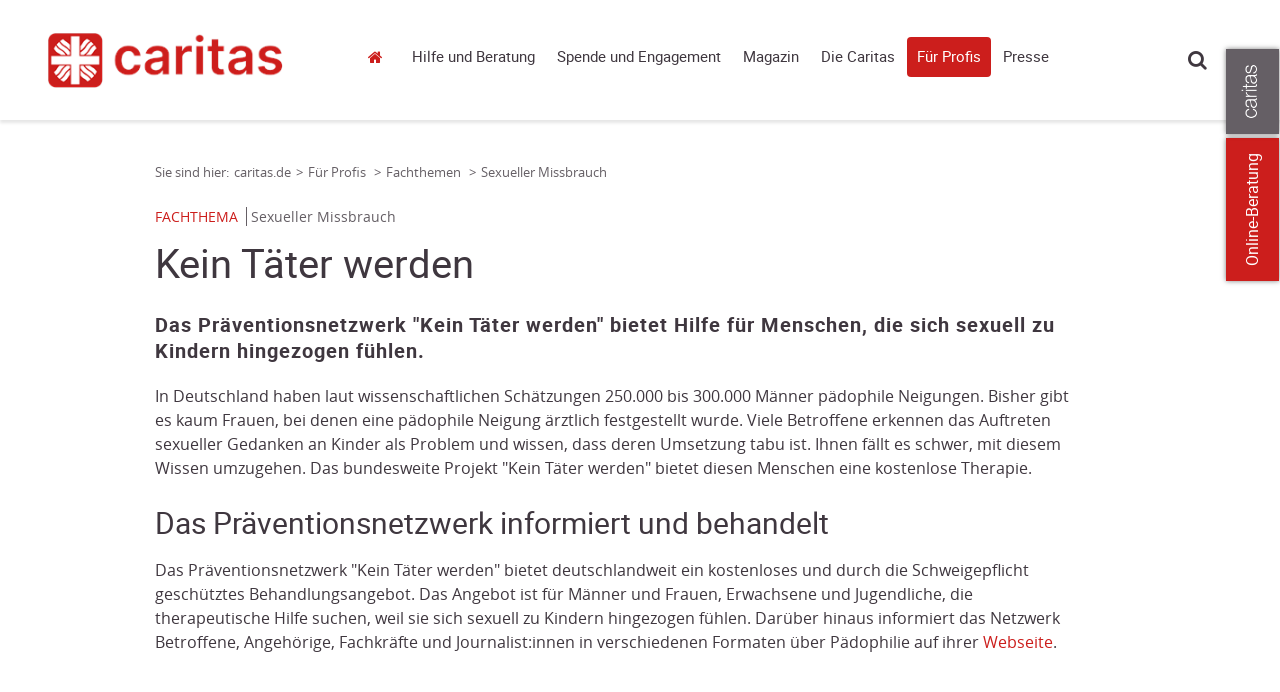

--- FILE ---
content_type: text/html; charset=utf-8
request_url: https://www.caritas.de/fuerprofis/fachthemen/sexuellermissbrauch/kein-taeter-werden
body_size: 23439
content:




<!DOCTYPE html>
<html lang="de">
<head>
        <base target="_self" />


    <link rel="dns-prefetch" href="//cdn3.carinet.de">
    <link rel="preconnect" href="//cdn3.carinet.de">

                <title>Fachthema Sexueller Missbrauch</title>

    <meta charset="utf-8">
    <meta name="viewport" content="width=device-width, initial-scale=1.0">
    <script>
        window.siteId = 111142;
    </script>


<link href="//cdn3.carinet.de/CariNetWebsitesMVC/Default/Stylesheets/jquery.mmenu.all.min.css?v=7.5" rel="stylesheet"/>
<link href="//cdn3.carinet.de/CariNetWebsitesMVC/Default/Stylesheets/core.min.css?v=7.5" rel="stylesheet"/>
<link href="//cdn3.carinet.de/CariNetWebsitesMVC/Default/Stylesheets/Overrides.min.css?v=7.5" rel="stylesheet"/>




    
    <meta name="google-site-verification" content="sTesxwfaK3yHVwOsdFWWKe8JnsU88R-lHrI4sHBTa3Q" />

    
    <!--[if lte IE 8]>
	    <script src="//cdn3.carinet.de/CariNetWebsitesMVC/Default/Javascript/jQuery.min.js"></script>
    <![endif]-->
    <!--[if gt IE 8]><!-->
    <script src="//cdn3.carinet.de/CariNetWebsitesMVC/Default/Javascript/jQuery2.min.js"></script>
    <!--<![endif]-->
    
    <!--[if lt IE 9]><script src="//cdn3.carinet.de/CariNetWebsitesMVC/Default/Javascript/respond/html5shiv.min.js"></script>
<script src="//cdn3.carinet.de/CariNetWebsitesMVC/Default/Javascript/respond/respond.min.js"></script>

    <![endif]-->

    
    
    
    

    
    <script type="text/javascript" src="//cdn3.carinet.de/Scripts/angular.min.js"></script>
<script type="text/javascript" src="//cdn3.carinet.de/Scripts/jquery-ui.min.js"></script>
<script type="text/javascript" src="//cdn3.carinet.de/CariNet/Scripts/angular-animate.js"></script>
<script type="text/javascript" src="//cdn3.carinet.de/CariNetWebsitesMVC/Default/Javascript/App/ModuleStart.min.js?nocache=639041586120000000"></script>
<script type="text/javascript" src="//cdn3.carinet.de/CariNetWebsitesMVC/Default/Javascript/functions/clips.min.js?nocache=639041582160000000"></script>


<meta content="Caritas, Beratung, Flüchtlinge, Sozialstation, Altenpflege, Armut, Obdachlosigkeit, Spenden" name="keywords"><meta content="Adressen, Beratung und Informationen der Caritas in Deutschland" name="description"><meta content="de" name="language"><meta content="Deutscher Caritasverband e. V." name="author"><meta content="Copyright 2024 – Deutscher Caritasverband e. V." name="copyright"><meta content="index,follow" name="robots"><meta content="2023-04-13" name="date" scheme="YYYY-MM-DD"><meta content="Fachthema Sexueller Missbrauch" name="DC.title"><meta content="Adressen, Beratung und Informationen der Caritas in Deutschland" name="DC.description"><meta content="Deutscher Caritasverband e. V." name="DC.creator"><meta content="2023-04-13" name="DC.date" scheme="W3CDTF"><meta content="de" name="DC.language" scheme="RFC1766"><meta content="1839013037" property="fb:admins"><meta content="414129248763147" property="fb:app_id"><meta content="Sexueller Missbrauch: Kein Täter werden" property="og:title"><meta content="Das Präventionsnetzwerk &quot;Kein Täter werden&quot; bietet Hilfe für Menschen, die sich sexuell zu Kindern hingezogen fühlen." property="og:description"><meta content="caritas.de" property="og:site_name"><meta content="https://www.caritas.de/fuerprofis/fachthemen/sexuellermissbrauch/kein-taeter-werden" property="og:url"><meta content="https://www.caritas.de/cms/contents/bildarchiv/sozialearbeit/kinder/kinder13/kinder13.jpg" property="og:image"><meta content="https://www.caritas.de/cms/contents/bildarchiv/sozialearbeit/kinder/kinder13/kinder13.jpg" property="og:image:url"><meta content="eiaqsAW0-Orn8sv2PtU19-s5XOP096VXfBb62-NCl3U" name="google-site-verification"><link href="https://www.caritas.de/fuerprofis/fachthemen/sexuellermissbrauch/kein-taeter-werden" rel="canonical"><link href="//cdn3.carinet.de/cms/contents/caritas.de/medien/bilder/favicon/caritas-favicon.png" rel="shortcut icon" type="image/png">





    <!-- Matomo -->
<script>
  var _paq = window._paq = window._paq || [];
  /* tracker methods like "setCustomDimension" should be called before "trackPageView" */
  _paq.push(['trackPageView']);
  _paq.push(['enableLinkTracking']);
  (function() {
    var u="https://analytics.carinet.de/";
    _paq.push(['setTrackerUrl', u+'matomo.php']);
    _paq.push(['setSiteId', '1']);
    var d=document, g=d.createElement('script'), s=d.getElementsByTagName('script')[0];
    g.async=true; g.src=u+'matomo.js'; s.parentNode.insertBefore(g,s);
  })();
</script>
<!-- End Matomo Code -->

<!-- Klaro-AutoConsent -->
<script>
$(document).ready(function () {
var m = window.klaro.getManager(); 
	m.saveAndApplyConsents()
});
</script>
<!-- End Klaro-AutoConsent -->

    

</head>

<body class="layout-centered FF31382 FF31015">    


        <div id="klaro"></div>
    <div id="mmenu-pagewrapper">
        <div></div><a class="skip-to-content" href="#main">Springe zum Hauptinhalt</a>

    <!-- Clips START !-->
<div class="clips clips--international noprint">
    <a class="clips__mobile-arrow" href="javascript:void(0)">Arrow</a>
    <!-- Laschen leiten bei ausgeschaltetem JavaScript auf externe Seiten weiter -->
    
                    <a href="javascript:event.preventDefault();" aria-label="Zu den Online-Beratungsangeboten der verbandlichen Caritas" data-clip="tab-2" class="clips__clip clips__clip--red-clip">Online-Beratung</a>
            <a href="javascript:void(0)" data-clip="tab-1" class="clips__clip clips__clip--dark-grey-clip" aria-label="Öffne die Lasche für weitere Informationen zu caritas.de">
            <img src="/CariNetWebsitesMVC/Default/Images/caritas_textlogo.png" alt="" />
            <div class="overlayText" hidden=""><div class="textContainer">Mehr zum Thema mit Link zur Seite: 'Öffne die Lasche für weitere Informationen zu caritas.de'</div></div>
        </a>

</div>
    <!-- Clips ENDE !-->
    <!-- Clips Content START !-->
<div class="clips-content clips-content--international">
        <div id="tab-1" class="clips-content__tab dark-grey-box">
            <a href="javascript:void(0)" class="clips-content__close">close</a>
            <div class="clips-content__wrapper">
                

                <div class="clips-content__service-link-wrapper">
                    <div class="clips-content__service-link clips-content__service-link--external-first">
                        <a class="link link--white-color" href="https://www.caritas.de">Caritas Deutschland</a>
                    </div>
                    <div class="clips-content__service-link clips-content__service-link--external">
                        <a aria-label="Caritas international (Link zu einem externen Webauftritt in neuem Fenster oder Browser-Tab / open in new window)" class="link link--white-color" href="https://www.caritas-international.de/home/home?utm_source=caritas.de&amp;utm_medium=caritas&amp;utm_campaign=2024_global&amp;utm_content=metanavigation&amp;utm_term=textlink">Caritas international</a>
                    </div>

                    

                    <div id="clips-content__service-link--address" class="clips-content__service-link clips-content__service-link--address">
                        <a href="javascript:void(0)" class="link link--white-color">Adressen</a>
                    </div>

                    
                    
                    

                    <div id="clips-content__hidden-content--address" class="clips-content__hidden-content">
                        <span>Umkreissuche</span>

                        <input type="text" class="search__input search__input--clips" id="search__input-address" placeholder="PLZ / Ort" maxlength="100" title="search__input-address" name="search__input-address" onkeyup="keyupFunction(event, 'adressen', 'http://www.caritas.de/suche')" />
                        <div class="form form--align-right">

                            <button type="submit" class="search__button search__button--clips" onclick="searchAddress('http://www.caritas.de/suche')">Suchen</button>
                        </div>
                    </div>


                    

                    <div id="clips-content__service-link--jobs" class="clips-content__service-link clips-content__service-link--jobs">
                        <a href="javascript:void(0)" class="link link--white-color">Jobs</a>
                    </div>

                    <div id="clips-content__hidden-content--jobs" class="clips-content__hidden-content">
                        <span>Umkreissuche</span>



                        <input type="text" class="search__input search__input--clips" id="search__input-jobs" placeholder="PLZ / Ort" maxlength="100" title="search__input-jobs" name="search__input-jobs" onkeyup="keyupFunction(event, 'jobs', 'http://www.caritas.de/fuerprofis/arbeitenbeidercaritas/jobboerse/jobs.aspx')" />
                        <div class="form form--align-right">

                            <button type="submit" class="search__button search__button--clips" onclick="searchJobs('http://www.caritas.de/fuerprofis/arbeitenbeidercaritas/jobboerse/jobs.aspx')">Suchen</button>
                        </div>
                    </div>

                    <div class="clips-content__service-link clips-content__service-link--campaign">
                        <a href="https://www.caritas.de/kampagne" class="link link--white-color">Kampagne</a>
                    </div>


                        <div class="clips-content__service-link clips-content__service-link--language">
                            <span class="clips-content__flag"></span>
                            <a aria-label="English (Link zu einem externen Webauftritt in neuem Fenster oder Browser-Tab / open in new window)" class="link link--white-color" href="http://www.caritas-germany.org">English</a>
                        </div>
                </div>

                <div class="clips-content__socials">

<!-- Socials START !-->

    <div class="socials socials--bubbles">
            <span class="socials__item socials__item--facebook" style="margin-left: 0;">
                <a aria-label="Facebook caritas.de (Link zu einem externen Webauftritt in neuem Fenster oder Browser-Tab / open in new window)" href="https://www.facebook.com/caritas.deutschland">Facebook caritas.de</a>
            </span>
            <span class="socials__item socials__item--youtube" style="margin-left: 0;">
                <a aria-label="YouTube caritas.de (Link zu einem externen Webauftritt in neuem Fenster oder Browser-Tab / open in new window)" href="https://www.youtube.com/CaritasDeutschland">YouTube caritas.de</a>
            </span>
            <span class="socials__item socials__item--instagram" style="margin-left: 0;">
                <a aria-label="Instagram caritas.de (Link zu einem externen Webauftritt in neuem Fenster oder Browser-Tab / open in new window)" href="https://www.instagram.com/caritasdeutschland/">Instagram caritas.de</a>
            </span>
            <span class="socials__item socials__item--linkedin" style="margin-left: 0;">
                <a aria-label="Linkedin caritas.de (Link zu einem externen Webauftritt in neuem Fenster oder Browser-Tab / open in new window)" href="https://www.linkedin.com/company/deutscher-caritasverband-e.v.">Linkedin caritas.de</a>
            </span>

    </div>


<!-- Socials ENDE !-->


                </div>

            </div>
        </div>
            <div id="tab-2" class="clips-content__tab red-box">
            <a href="javascript:void(0)" class="clips-content__close">close</a>

            <div class="clips-content__wrapper">

                <div class="clips-content__head-wrapper">
                    <div class="clips-content__headline-wrapper">
                            <span class="h2-style h2-style--white-color">Kostenlos, anonym und sicher!</span>
                    </div>
                </div>

                <div class="clips-content__donation-outer-wrapper">
                    <div class="clips-content__donation-wrapper">
                        <h2 class="h4-style h4-style--no-margin-top h4-style--white-color">Sie benötigen Hilfe?</h2>
                        <form target="_self" action="https://www.caritas.de/onlineberatung">

                            <div class="form form--align-right">
                                <button type="submit" class="search__button search__button--clips search__button--no-margin-top">Zur Beratung</button>
                            </div>
                        </form>
                    </div>

                            <div class="clips-content__donation-wrapper">
                                <div data-accordion-group class="accordion--no-margin-bottom">
                                    <div class="accordion" data-accordion>

                                        <button id="accordion-button-onlineberatung"
                                                class="clips-content__accordion-header accordion__header accessible-accordion"
                                                aria-controls="accordion-content-onlineberatung"
                                                aria-expanded="false">
                                            Unsere Beratungsbereiche
                                        </button>
                                        <div id="accordion-content-onlineberatung" hidden>
                                            <div class="accordion__content-wrapper accordion__content-wrapper--clips">

                                                <ul class="arrows">
                                                        <li>
                                                            
                                                            <a aria-label="Allgemeine Sozialberatung (Link zu einem externen Webauftritt in neuem Fenster oder Browser-Tab / open in new window)" href="http://www.caritas.de/hilfeundberatung/onlineberatung/allgemeine-soziale-beratung/">Allgemeine Sozialberatung</a>
                                                        </li>
                                                        <li>
                                                            
                                                            <a aria-label="Aus-/Rück- und Weiterwanderung (Link zu einem externen Webauftritt in neuem Fenster oder Browser-Tab / open in new window)" href="http://www.caritas.de/hilfeundberatung/onlineberatung/aus-rueck-weiterwanderung/aus-rueck-weiterwanderung">Aus-/R&#252;ck- und Weiterwanderung</a>
                                                        </li>
                                                        <li>
                                                            
                                                            <a aria-label="Behinderung und psychische Beeinträchtigung (Link zu einem externen Webauftritt in neuem Fenster oder Browser-Tab / open in new window)" href="http://www.caritas.de/hilfeundberatung/onlineberatung/behinderung-und-psychische-erkrankung/">Behinderung und psychische Beeintr&#228;chtigung</a>
                                                        </li>
                                                        <li>
                                                            
                                                            <a aria-label="Eltern und Familie (Link zu einem externen Webauftritt in neuem Fenster oder Browser-Tab / open in new window)" href="http://www.caritas.de/hilfeundberatung/onlineberatung/eltern-familie/">Eltern und Familie</a>
                                                        </li>
                                                        <li>
                                                            
                                                            <a aria-label="HIV und Aids  (Link zu einem externen Webauftritt in neuem Fenster oder Browser-Tab / open in new window)" href="http://www.caritas.de/hilfeundberatung/onlineberatung/hiv-aids-beratung/">HIV und Aids </a>
                                                        </li>
                                                        <li>
                                                            
                                                            <a aria-label="Hospiz- und Palliativberatung (Link zu einem externen Webauftritt in neuem Fenster oder Browser-Tab / open in new window)" href="http://www.caritas.de/hilfeundberatung/onlineberatung/hospiz-und-palliativberatung/hospiz-palliativberatung">Hospiz- und Palliativberatung</a>
                                                        </li>
                                                        <li>
                                                            
                                                            <a aria-label="Jungen- und Männerberatung (Link zu einem externen Webauftritt in neuem Fenster oder Browser-Tab / open in new window)" href="http://www.caritas.de/hilfeundberatung/onlineberatung/jungen-und-maennerberatung/start">Jungen- und M&#228;nnerberatung</a>
                                                        </li>
                                                        <li>
                                                            
                                                            <a aria-label="Kinder und Jugendliche (Link zu einem externen Webauftritt in neuem Fenster oder Browser-Tab / open in new window)" href="http://www.caritas.de/hilfeundberatung/onlineberatung/kinder-jugendliche/">Kinder und Jugendliche</a>
                                                        </li>
                                                        <li>
                                                            
                                                            <a aria-label="Kinder- und Jugend-Reha (Link zu einem externen Webauftritt in neuem Fenster oder Browser-Tab / open in new window)" href="http://www.caritas.de/hilfeundberatung/onlineberatung/kinder-reha/">Kinder- und Jugend-Reha</a>
                                                        </li>
                                                        <li>
                                                            
                                                            <a aria-label="Kuren für Mütter und Väter (Link zu einem externen Webauftritt in neuem Fenster oder Browser-Tab / open in new window)" href="http://www.caritas.de/hilfeundberatung/onlineberatung/kurberatung/">Kuren f&#252;r M&#252;tter und V&#228;ter</a>
                                                        </li>
                                                        <li>
                                                            
                                                            <a aria-label="Leben im Alter (Link zu einem externen Webauftritt in neuem Fenster oder Browser-Tab / open in new window)" href="http://www.caritas.de/hilfeundberatung/onlineberatung/leben-im-alter/">Leben im Alter</a>
                                                        </li>
                                                        <li>
                                                            
                                                            <a aria-label="Migration (Link zu einem externen Webauftritt in neuem Fenster oder Browser-Tab / open in new window)" href="http://www.caritas.de/hilfeundberatung/onlineberatung/migration/start">Migration</a>
                                                        </li>
                                                        <li>
                                                            
                                                            <a aria-label="Rechtliche Betreuung und Vorsorge (Link zu einem externen Webauftritt in neuem Fenster oder Browser-Tab / open in new window)" href="http://www.caritas.de/hilfeundberatung/onlineberatung/rechtliche-betreuung/">Rechtliche Betreuung und Vorsorge</a>
                                                        </li>
                                                        <li>
                                                            
                                                            <a aria-label="Schulden (Link zu einem externen Webauftritt in neuem Fenster oder Browser-Tab / open in new window)" href="http://www.caritas.de/hilfeundberatung/onlineberatung/schuldnerberatung/">Schulden</a>
                                                        </li>
                                                        <li>
                                                            
                                                            <a aria-label="Schwangerschaft (Link zu einem externen Webauftritt in neuem Fenster oder Browser-Tab / open in new window)" href="http://www.caritas.de/hilfeundberatung/onlineberatung/schwangerschaftsberatung/">Schwangerschaft</a>
                                                        </li>
                                                        <li>
                                                            
                                                            <a aria-label="Straffälligkeit (Link zu einem externen Webauftritt in neuem Fenster oder Browser-Tab / open in new window)" href="http://www.caritas.de/hilfeundberatung/onlineberatung/straffaelligkeit/">Straff&#228;lligkeit</a>
                                                        </li>
                                                        <li>
                                                            
                                                            <a aria-label="Sucht (Link zu einem externen Webauftritt in neuem Fenster oder Browser-Tab / open in new window)" href="http://www.caritas.de/hilfeundberatung/onlineberatung/suchtberatung/">Sucht</a>
                                                        </li>
                                                        <li>
                                                            
                                                            <a aria-label="Trauerberatung (Link zu einem externen Webauftritt in neuem Fenster oder Browser-Tab / open in new window)" href="http://www.caritas.de/hilfeundberatung/onlineberatung/trauerberatung/trauerberatung">Trauerberatung</a>
                                                        </li>
                                                        <li>
                                                            
                                                            <a aria-label="U25 Suizidprävention (Link zu einem externen Webauftritt in neuem Fenster oder Browser-Tab / open in new window)" href="http://www.caritas.de/hilfeundberatung/onlineberatung/u25/">U25 Suizidpr&#228;vention</a>
                                                        </li>
                                                        <li>
                                                            
                                                            <a aria-label="Übergang von Schule zu Beruf (Link zu einem externen Webauftritt in neuem Fenster oder Browser-Tab / open in new window)" href="http://www.caritas.de/hilfeundberatung/onlineberatung/beratung-zwischen-schule-und-beruf/">&#220;bergang von Schule zu Beruf</a>
                                                        </li>
                                                </ul>
                                            </div>
                                        </div>

                                    </div>
                                </div>
                            </div>
                </div>

                <div class="clips-content__donation-wrapper">
                    <h2 class="h4-style h4-style--no-margin-top h4-style--white-color">Sie wollen wissen, wie die Online-Beratung funktioniert?</h2>
                    <form target="_self" action="https://www.caritas.de/hilfeundberatung/onlineberatung/anleitung">

                        <div class="form form--align-right">
                            <button type="submit" class="search__button search__button--clips search__button--no-margin-top">Mehr erfahren</button>
                        </div>
                    </form>
                </div>
            </div>
        </div>
    

</div>


<script>
    (function ($) {
        $(document).ready(function () {
            initInternationalRadiobuttons();
            clearRadiosOnInput();

        });

        function initInternationalRadiobuttons() {
            $('.radio--clips input').click(function () {
                $('#clips-content__donation-amount-wrapper-first').toggleClass('display-none');
                $('#clips-content__donation-amount-wrapper-second').toggleClass('display-none');
            });
        }

        function clearRadiosOnInput() {
            $('.clips-content__donation-input input[type=number]').on("keyup input",function () {
                $(".donation-radio input[type=radio]:checked").prop("checked", false);
            });

            $(".clips-content--international .form__radio-container #clips-radio-first, .clips-content--international .form__radio-container #clips-radio-second").click(function() {
                $(".clips-content--international .donation-radio input[type=radio]:checked").prop("checked", false);
                $('.clips-content--international .clips-content__donation-input input[type=number]').val("");
            });

        }

    })(jQuery)

</script>




        <header style="visibility: hidden;" id="header" class="header-wrapper header-wrapper--tiny">

            <!-- Suche Layer START !-->
            <div class="header header--shadow header--search-layer">
                <div class="header__content">

                    
<!-- Suche START !-->




<div class="search-container">
    <div class="search-container__search search">
        <input  onclient type="text" class="search__input" style="margin: 0 !important;" id="container-search__input" placeholder="Suche" maxlength="100" title="container-search__input" name="container-search__input" />
        <button id="searchbutton" class="search__button" onclick="goToSearchPage('http://www.caritas.de/suche')">suchen</button>
    </div>

    <fieldset class="search-container__filter search-filter">
        <legend class="visually-hidden">Inhalte filtern nach Thema</legend>
        

<div class="checkbox" id="checkbox-all">
    <input type="checkbox" aria-labelledby="lblAll-desktop" id="header-search-all-desktop" value="" checked />
    <label id="lblAll-desktop" for="header-search-all-desktop">Alle Themen</label>
</div>

<div class="checkbox checkbox-single">
    <input type="checkbox" name="jobs" aria-labelledby="lblJobs-desktop" id="header-search-jobs-desktop" value="fb57c379-b2cf-4639-a7af-1337be933df4" />
    <label id="lblJobs-desktop" for="header-search-jobs-desktop">Jobs</label>
</div>

<div class="checkbox checkbox-single">
    <input type="checkbox" name="adressen" aria-labelledby="lblAdressen-desktop" id="header-search-adressen-desktop" value="74ac1d07-6f1e-4949-8169-f87bf0ef3804" />
    <label id="lblAdressen-desktop" for="header-search-adressen-desktop">Adressen</label>
</div>

<div class="checkbox checkbox-single">
    <input type="checkbox" name="artikel" aria-labelledby="lblArtikel-desktop" id="header-search-artikel-desktop" value="f7d94035-d55f-4bb0-a427-9e730979b394" />
    <label id="lblArtikel-desktop" for="header-search-artikel-desktop">Artikel</label>
</div>

<div class="checkbox checkbox-single">
    <input type="checkbox" name="positionen" aria-labelledby="lblPositionen-desktop" id="header-search-positionen-desktop" value="4516a478-a9d1-4d80-a0a0-37a2ae70bf72" />
    <label id="lblPositionen-desktop" for="header-search-positionen-desktop">Positionen</label>
</div>

<div class="checkbox checkbox-single">
    <input type="checkbox" name="projekte" aria-labelledby="lblProjekte-desktop" id="header-search-projekte-desktop" value="c5be1842-0cf8-4a95-ba69-93bfe47e5a69" />
    <label id="lblProjekte-desktop" for="header-search-projekte-desktop">Projekte</label>
</div>

<div class="checkbox checkbox-single">
    <input type="checkbox" name="ehrenamt" aria-labelledby="lblEhrenamt-desktop" id="header-search-ehrenamt-desktop" value="86592235-c5c3-40fb-9dde-e8f55e9ba083" />
    <label id="lblEhrenamt-desktop" for="header-search-ehrenamt-desktop">Ehrenamt</label>
</div>

<div class="checkbox checkbox-single">
    <input type="checkbox" name="termine" aria-labelledby="lblTermine-desktop" id="header-search-termine-desktop" value="3ee78768-62b5-4104-ba95-52469d4b4850" />
    <label id="lblTermine-desktop" for="header-search-termine-desktop">Termine</label>
</div>

<div class="checkbox checkbox-single">
    <input type="checkbox" name="fortbildungen" aria-labelledby="lblFortbildungen-desktop" id="header-search-fortbildungen-desktop" value="c2307cb3-6319-4ff1-8980-6899499880a1" />
    <label id="lblFortbildungen-desktop" for="header-search-fortbildungen-desktop">Fortbildungen</label>
</div>

<div class="checkbox checkbox-single">
    <input type="checkbox" name="presse" aria-labelledby="lblPresse-desktop" id="header-search-presse-desktop" value="3be7eec8-109a-4caf-9e1d-71e9a6b277d7" />
    <label id="lblPresse-desktop" for="header-search-presse-desktop">Presse</label>
</div>
    </fieldset>
</div>
<!-- Suche ENDE !-->

<script>

    $("#container-search__input").keyup(function (event) {
        if (event.keyCode == 13) {
            $("#searchbutton").click();
        }
    });

</script>



                </div>
            </div>
            <!-- Suche Layer ENDE !-->
            <!-- Header START !-->
            <div class="header header--shadow">
                <div class="header__content">
                    <div class="logo">
    <a href="/" aria-label="Link zur Startseite" >
            <div class="logo__image">
                <img src="/api/images/d6e3b755-b2d5-4306-96eb-0cafa224ae34?format=png&amp;height=100&amp;bgcolor=ffffff" alt="" />
                <div class="overlayText" hidden=""><div class="textContainer">Mehr zum Thema mit Link zur Seite: 'aria-label="Link zur Startseite"'</div></div>
            </div>
        
    </a>

                    </div>

                    <nav class="navigation" aria-label="Hauptnavigation">

<ul class="navigation-list">
    


<li class="navigation-list__item navigation-list__item--home">
    
    <a href="/startseite">caritas.de</a>

    
</li>

<li class="navigation-list__item navigation-list__item--has-sub">
    
    <a data-layer="68547" href="/hilfeundberatung/hilfeundberatung">Hilfe und Beratung</a>

    
        <div id="layer-68547" class="header header--shadow header--layer header_desktop">
            <div class="header__content">
                <div class="grid grid--4-columns">
                    
                        <div class="grid__column grid__column--xs-1 grid__column--sm-1">
                            <ul class="list header-list">
                                
                                

<li class="list__item header-list__item header-list__item--first">
    
    <a href="/hilfeundberatung/onlineberatung/onlineberatung">Online-Beratung</a>

    


<li class="list__item header-list__item list__item header-list__item--childs">
    
    <a href="/hilfeundberatung/onlineberatung/allgemeine-soziale-beratung/start">Allgemeine Sozialberatung</a>

    
</li>

<li class="list__item header-list__item list__item header-list__item--childs">
    
    <a href="/hilfeundberatung/onlineberatung/aus-rueck-weiterwanderung/aus-rueck-weiterwanderung">Aus-/Rück- & Weiterwanderung</a>

    
</li>

<li class="list__item header-list__item list__item header-list__item--childs">
    
    <a href="/hilfeundberatung/onlineberatung/behinderung-und-psychische-erkrankung/start">Behinderung und psychische Beeinträchtigung</a>

    
</li>

<li class="list__item header-list__item list__item header-list__item--childs">
    
    <a href="/hilfeundberatung/onlineberatung/eltern-familie/start">Eltern und Familie</a>

    
</li>

<li class="list__item header-list__item list__item header-list__item--childs">
    
    <a href="/hilfeundberatung/onlineberatung/hiv-aids-beratung/start">HIV und Aids </a>

    
</li>

<li class="list__item header-list__item list__item header-list__item--childs">
    
    <a href="/hilfeundberatung/onlineberatung/hospiz-und-palliativberatung/hospiz-palliativberatung">Hospiz- und Palliativberatung</a>

    
</li>

<li class="list__item header-list__item list__item header-list__item--childs">
    
    <a href="/hilfeundberatung/onlineberatung/jungen-und-maennerberatung/start">Jungen- und Männerberatung</a>

    
</li>

<li class="list__item header-list__item list__item header-list__item--childs">
    
    <a href="/hilfeundberatung/onlineberatung/kinder-jugendliche/start">Kinder und Jugendliche</a>

    
</li>

<li class="list__item header-list__item list__item header-list__item--childs">
    
    <a href="/hilfeundberatung/onlineberatung/kinder-reha/start">Kinder- und Jugend-Reha</a>

    
</li>

<li class="list__item header-list__item list__item header-list__item--childs">
    
    <a href="/hilfeundberatung/onlineberatung/kurberatung/start">Kuren für Mütter und Väter</a>

    
</li>

<li class="list__item header-list__item list__item header-list__item--childs">
    
    <a href="/hilfeundberatung/onlineberatung/leben-im-alter/start">Leben im Alter</a>

    
</li>

<li class="list__item header-list__item list__item header-list__item--childs">
    
    <a href="/hilfeundberatung/onlineberatung/migration/start">Migration</a>

    
</li>

<li class="list__item header-list__item list__item header-list__item--childs">
    
    <a href="/hilfeundberatung/onlineberatung/paarberatung/paarberatung">Paarberatung</a>

    
</li>

<li class="list__item header-list__item list__item header-list__item--childs">
    
    <a href="/hilfeundberatung/onlineberatung/rechtliche-betreuung/start">Rechtliche Betreuung</a>

    
</li>

<li class="list__item header-list__item list__item header-list__item--childs">
    
    <a href="/hilfeundberatung/onlineberatung/schuldnerberatung/start">Schulden</a>

    
</li>

<li class="list__item header-list__item list__item header-list__item--childs">
    
    <a href="/hilfeundberatung/onlineberatung/schwangerschaftsberatung/start">Schwangerschaft</a>

    
</li>

<li class="list__item header-list__item list__item header-list__item--childs">
    
    <a href="/hilfeundberatung/onlineberatung/straffaelligkeit/start">Straffälligkeit</a>

    
</li>

<li class="list__item header-list__item list__item header-list__item--childs">
    
    <a href="/hilfeundberatung/onlineberatung/suchtberatung/start">Sucht</a>

    
</li>

<li class="list__item header-list__item list__item header-list__item--childs">
    
    <a href="/hilfeundberatung/onlineberatung/trauerberatung/trauerberatung">Trauerberatung</a>

    
</li>

<li class="list__item header-list__item list__item header-list__item--childs">
    
    <a href="/hilfeundberatung/onlineberatung/u25/start">U25 Suizidprävention</a>

    
</li>

<li class="list__item header-list__item list__item header-list__item--childs">
    
    <a href="/hilfeundberatung/onlineberatung/beratung-zwischen-schule-und-beruf/go-on-start-up">Übergang von Schule zu Beruf</a>

    
</li>

<li class="list__item header-list__item list__item header-list__item--childs">
    
    <a href="http://www.caritas-beratungundhilfe.de">Für Berater(innen)</a>

    
</li></li>
                            </ul>
                        </div>
                        <div class="grid__column grid__column--xs-1 grid__column--sm-1">
                            <ul class="list header-list">
                                
                                

<li class="list__item header-list__item header-list__item--first">
    
    <a href="/hilfeundberatung/ratgeber/ratgeber">Ratgeber</a>

    


<li class="list__item header-list__item list__item header-list__item--childs">
    
    <a href="/hilfeundberatung/ratgeber/alter/wohnen/">Alter und Pflege</a>

    
</li>

<li class="list__item header-list__item list__item header-list__item--childs">
    
    <a href="/hilfeundberatung/ratgeber/behinderung/wohnenlebenarbeiten/">Behinderung</a>

    
</li>

<li class="list__item header-list__item list__item header-list__item--childs">
    
    <a href="/hilfeundberatung/eltern-und-paare/">Eltern und Paare</a>

    
</li>

<li class="list__item header-list__item list__item header-list__item--childs">
    
    <a href="/hilfeundberatung/ratgeber/kinderundjugendliche/krisenueberstehen/">Kinder und Jugendliche</a>

    
</li>

<li class="list__item header-list__item list__item header-list__item--childs">
    
    <a href="/hilfeundberatung/ratgeber/krankheit/gesundbleiben/">Krankheit</a>

    
</li>

<li class="list__item header-list__item list__item header-list__item--childs">
    
    <a href="/hilfeundberatung/ratgeber/migration/lebenindeutschland/">Migration und Integration</a>

    
</li>

<li class="list__item header-list__item list__item header-list__item--childs">
    
    <a href="/hilfeundberatung/ratgeber/schulden/schulden">Schulden</a>

    
</li>

<li class="list__item header-list__item list__item header-list__item--childs">
    
    <a href="/hilfeundberatung/ratgeber/schwangerschaft/schwangerschaft">Schwangerschaft</a>

    
</li>

<li class="list__item header-list__item list__item header-list__item--childs">
    
    <a href="/hilfeundberatung/ratgeber/haft/knastunddiefolgen/">Straffälligkeit und Haft</a>

    
</li>

<li class="list__item header-list__item list__item header-list__item--childs">
    
    <a href="/hilfeundberatung/sucht/tipps-und-infos">Sucht</a>

    
</li>

<li class="list__item header-list__item list__item header-list__item--childs">
    
    <a href="/hilfeundberatung/ratgeber/wohnungslosigkeit/lebenaufderstrasse/">Wohnungslosigkeit</a>

    
</li></li>
                            </ul>
                        </div>
                        <div class="grid__column grid__column--xs-1 grid__column--sm-1">
                            <ul class="list header-list">
                                
                                

<li class="list__item header-list__item header-list__item--first">
    
    <a href="/hilfeundberatung/eltern-und-paare/tipps-und-infos">Eltern und Paare</a>

    
</li>
                            </ul>
                        </div>
                        <div class="grid__column grid__column--xs-1 grid__column--sm-1">
                            <ul class="list header-list">
                                
                                

<li class="list__item header-list__item header-list__item--first">
    
    <a href="/hilfeundberatung/sucht/tipps-und-infos">Sucht</a>

    
</li>
                            </ul>
                        </div>
                </div>
            </div>
            <a class="button button--close-layer" href="javascript:void()">Close</a>
        </div>
</li>

<li class="navigation-list__item navigation-list__item--has-sub">
    
    <a data-layer="58649" href="/spendeundengagement/sie-wollen-helfen">Spende und Engagement</a>

    
        <div id="layer-58649" class="header header--shadow header--layer header_desktop">
            <div class="header__content">
                <div class="grid grid--4-columns">
                    
                        <div class="grid__column grid__column--xs-1 grid__column--sm-1">
                            <ul class="list header-list">
                                
                                

<li class="list__item header-list__item header-list__item--first">
    
    <a href="/spendeundengagement/spenden/spenden/spendenprojekte">Spenden</a>

    


<li class="list__item header-list__item list__item header-list__item--childs">
    
    <a href="/spendeundengagement/spenden/spenden/spendenprojekte">Spenden für die Caritas in Deutschland </a>

    
</li>

<li class="list__item header-list__item list__item header-list__item--childs">
    
    <a href="https://www.caritas-international.de?utm_source=caritas.de&amp;utm_medium=caritas&amp;utm_campaign=2024_global&amp;utm_content=spende-und-engagement&amp;utm_term=textlink">Spenden für Caritas international</a>

    
</li></li>
                            </ul>
                        </div>
                        <div class="grid__column grid__column--xs-1 grid__column--sm-1">
                            <ul class="list header-list">
                                
                                

<li class="list__item header-list__item header-list__item--first">
    
    <a href="/spendeundengagement/engagieren/engagieren">Engagieren</a>

    


<li class="list__item header-list__item list__item header-list__item--childs">
    
    <a href="/spendeundengagement/engagieren/ehrenamt/ehrenamt">Ehrenamt</a>

    
</li>

<li class="list__item header-list__item list__item header-list__item--childs">
    
    <a href="/spendeundengagement/engagieren/freiwilligendienste/freiwilligendienste">Freiwilligendienste</a>

    
</li></li>
                            </ul>
                        </div>
                        <div class="grid__column grid__column--xs-1 grid__column--sm-1">
                            <ul class="list header-list">
                                
                                

<li class="list__item header-list__item header-list__item--first">
    
    <a href="/spendeundengagement/stiften/caritas-stiftungen">Stiften</a>

    
</li>
                            </ul>
                        </div>
                        <div class="grid__column grid__column--xs-1 grid__column--sm-1">
                            <ul class="list header-list">
                                
                                

<li class="list__item header-list__item header-list__item--first">
    
    <a href="/spendeundengagement/andershelfen/wohlfahrtsmarken/">Anders helfen</a>

    


<li class="list__item header-list__item list__item header-list__item--childs">
    
    <a href="/spendeundengagement/andershelfen/wohlfahrtsmarken/wohlfahrtsmarken">Wohlfahrtsmarken</a>

    
</li>

<li class="list__item header-list__item list__item header-list__item--childs">
    
    <a href="/spendeundengagement/andershelfen/lotterien/lotterien">Soziallotterien</a>

    
</li>

<li class="list__item header-list__item list__item header-list__item--childs">
    
    <a href="/spendeundengagement/andershelfen/caritasbox/caritasboxstartseite">CaritasBox</a>

    
</li></li>
                            </ul>
                        </div>
                        <div class="grid__column grid__column--xs-1 grid__column--sm-1">
                            <ul class="list header-list">
                                
                                

<li class="list__item header-list__item header-list__item--first">
    
    <a href="/spendeundengagement/gemeinnuetzig-vererben/gemeinnuetzig-vererben">Gemeinnützig vererben</a>

    
</li>
                            </ul>
                        </div>
                </div>
            </div>
            <a class="button button--close-layer" href="javascript:void()">Close</a>
        </div>
</li>

<li class="navigation-list__item navigation-list__item--has-sub">
    
    <a data-layer="256116" href="/magazin/magazin">Magazin</a>

    
        <div id="layer-256116" class="header header--shadow header--layer header_desktop">
            <div class="header__content">
                <div class="grid grid--4-columns">
                    
                        <div class="grid__column grid__column--xs-1 grid__column--sm-1">
                            <ul class="list header-list">
                                
                                

<li class="list__item header-list__item header-list__item--first">
    
    <a href="/magazin/kampagne/kampagne/kampagnen">Kampagnen</a>

    


<li class="list__item header-list__item list__item header-list__item--childs">
    
    <a href="/magazin/kampagne/caritas-verbindet-generationen/caritas-verbindet-generationen">Caritas verbindet Generationen</a>

    
</li>

<li class="list__item header-list__item list__item header-list__item--childs">
    
    <a href="/magazin/kampagne/da-kann-ja-jeder-kommen/da-kann-ja-jeder-kommen">Caritas öffnet Türen</a>

    
</li>

<li class="list__item header-list__item list__item header-list__item--childs">
    
    <a href="/magazin/kampagne/frieden-beginnt-bei-mir/frieden">Frieden beginnt bei mir</a>

    
</li>

<li class="list__item header-list__item list__item header-list__item--childs">
    
    <a href="/magazin/kampagne/fuer-klimaschutz-der-allen-nutzt/klimaschutz">Für Klimaschutz, der allen nutzt</a>

    
</li></li>
                            </ul>
                        </div>
                        <div class="grid__column grid__column--xs-1 grid__column--sm-1">
                            <ul class="list header-list">
                                
                                

<li class="list__item header-list__item header-list__item--first">
    
    <a href="/magazin/schwerpunkt/ueberblick">Schwerpunkt</a>

    


<li class="list__item header-list__item list__item header-list__item--childs">
    
    <a href="/magazin/schwerpunkt/sozialraum-bahnhof/sozialraum-bahnhof">Sozialraum Bahnhof</a>

    
</li>

<li class="list__item header-list__item list__item header-list__item--childs">
    
    <a href="/magazin/schwerpunkt/migration-integration-debatte">Migration und Integration in Politik und Debatten</a>

    
</li>

<li class="list__item header-list__item list__item header-list__item--childs">
    
    <a href="/magazin/schwerpunkt/krieg-in-der-ukraine/krieg-in-der-ukraine">Krieg in der Ukraine</a>

    
</li>

<li class="list__item header-list__item list__item header-list__item--childs">
    
    <a href="/magazin/schwerpunkt/sterben-und-tod/sterbebegleitung">Sterben und Tod</a>

    
</li></li>
                            </ul>
                        </div>
                        <div class="grid__column grid__column--xs-1 grid__column--sm-1">
                            <ul class="list header-list">
                                
                                

<li class="list__item header-list__item header-list__item--first">
    
    <a href="/magazin/zeitschriften/zeitschriften">Medien</a>

    


<li class="list__item header-list__item list__item header-list__item--childs">
    
    <a href="/magazin/zeitschriften/sozialcourage/sozialcourage.aspx">Sozialcourage</a>

    
</li>

<li class="list__item header-list__item list__item header-list__item--childs">
    
    <a href="/neue-caritas/">neue caritas</a>

    
</li></li>
                            </ul>
                        </div>
                        <div class="grid__column grid__column--xs-1 grid__column--sm-1">
                            <ul class="list header-list">
                                
                                

<li class="list__item header-list__item header-list__item--first">
    
    <a href="/magazin/newsletter/newsletter">Newsletter</a>

    
</li>
                            </ul>
                        </div>
                </div>
            </div>
            <a class="button button--close-layer" href="javascript:void()">Close</a>
        </div>
</li>

<li class="navigation-list__item navigation-list__item--has-sub">
    
    <a data-layer="58653" href="/diecaritas/uebersicht">Die Caritas</a>

    
        <div id="layer-58653" class="header header--shadow header--layer header_desktop">
            <div class="header__content">
                <div class="grid grid--4-columns">
                    
                        <div class="grid__column grid__column--xs-1 grid__column--sm-1">
                            <ul class="list header-list">
                                
                                

<li class="list__item header-list__item header-list__item--first">
    
    <a href="/diecaritas/wir-ueber-uns/wofuerwirstehen/wofuerwirstehen">Wir über uns</a>

    


<li class="list__item header-list__item list__item header-list__item--childs">
    
    <a href="/diecaritas/wir-ueber-uns/wofuerwirstehen/wofuerwirstehen">Wofür wir stehen</a>

    
</li>

<li class="list__item header-list__item list__item header-list__item--childs">
    
    <a href="/diecaritas/wir-ueber-uns/die-caritas-in-zahlen/statistik">Die Caritas in Zahlen</a>

    
</li>

<li class="list__item header-list__item list__item header-list__item--childs">
    
    <a href="/diecaritas/wir-ueber-uns/transparenz/transparenz-finanzen">Transparenz und Finanzen</a>

    
</li>

<li class="list__item header-list__item list__item header-list__item--childs">
    
    <a href="/diecaritas/wir-ueber-uns/verbandsgeschichte/125-jahre-caritas/125-jahre-caritas">Geschichte der Caritas</a>

    
</li>

<li class="list__item header-list__item list__item header-list__item--childs">
    
    <a href="/diecaritas/wir-ueber-uns/leichte-sprache/leichte-sprache">Leichte Sprache</a>

    
</li>

<li class="list__item header-list__item list__item header-list__item--childs">
    
    <a href="/diecaritas/wir-ueber-uns/was-wir-machen/was-wir-machen">Was wir machen</a>

    
</li></li>
                            </ul>
                        </div>
                        <div class="grid__column grid__column--xs-1 grid__column--sm-1">
                            <ul class="list header-list">
                                
                                

<li class="list__item header-list__item header-list__item--first">
    
    <a href="/diecaritas/deutschercaritasverband/portraet">Deutscher Caritasverband</a>

    


<li class="list__item header-list__item list__item header-list__item--childs">
    
    <a href="/diecaritas/deutschercaritasverband/standorte/geschaeftsstellen">Bundesgeschäftsstelle</a>

    
</li>

<li class="list__item header-list__item list__item header-list__item--childs">
    
    <a href="/diecaritas/deutschercaritasverband/strukturundleitung/strukturundleitung">Struktur und Leitung</a>

    
</li>

<li class="list__item header-list__item list__item header-list__item--childs">
    
    <a href="https://www.caritas-international.de?utm_source=caritas.de&amp;utm_medium=caritas&amp;utm_campaign=2024_global&amp;utm_content=hauptmenue&amp;utm_term=textlink">Caritas international</a>

    
</li>

<li class="list__item header-list__item list__item header-list__item--childs">
    
    <a href="/diecaritas/deutschercaritasverband/dioezesanverbaende/dioezesanverbaende">Diözesanverbände</a>

    
</li>

<li class="list__item header-list__item list__item header-list__item--childs">
    
    <a href="/diecaritas/deutschercaritasverband/fachverbaende/fachverbaende.aspx">Fachverbände</a>

    
</li>

<li class="list__item header-list__item list__item header-list__item--childs">
    
    <a href="/diecaritas/deutschercaritasverband/markenarchitektur/markenarchitektur">Marke</a>

    
</li>

<li class="list__item header-list__item list__item header-list__item--childs">
    
    <a href="/diecaritas/deutschercaritasverband/mitarbeitende/mitarbeitende">Für Mitarbeitende</a>

    
</li></li>
                            </ul>
                        </div>
                        <div class="grid__column grid__column--xs-1 grid__column--sm-1">
                            <ul class="list header-list">
                                
                                

<li class="list__item header-list__item header-list__item--first">
    
    <a href="/diecaritas/in-ihrer-naehe/in-ihrer-naehe">In Ihrer Nähe</a>

    
</li>
                            </ul>
                        </div>
                        <div class="grid__column grid__column--xs-1 grid__column--sm-1">
                            <ul class="list header-list">
                                
                                

<li class="list__item header-list__item header-list__item--first">
    
    <a href="/diecaritas/glossarcaritas/glossarcaritas">Caritas von A -Z</a>

    
</li>
                            </ul>
                        </div>
                </div>
            </div>
            <a class="button button--close-layer" href="javascript:void()">Close</a>
        </div>
</li>

<li class="navigation-list__item navigation-list__item--has-sub selected">
    
    <a data-layer="58655" href="/fuerprofis/fuerprofis.aspx">Für Profis</a>

    
        <div id="layer-58655" class="header header--shadow header--layer header_desktop">
            <div class="header__content">
                <div class="grid grid--4-columns">
                    
                        <div class="grid__column grid__column--xs-1 grid__column--sm-1">
                            <ul class="list header-list">
                                
                                

<li class="list__item header-list__item header-list__item--first">
    
    <a href="/fuerprofis/arbeitenbeidercaritas/arbeitenbeidercaritas">Arbeiten bei der Caritas</a>

    


<li class="list__item header-list__item list__item header-list__item--childs">
    
    <a href="/fuerprofis/arbeitenbeidercaritas/jobboerse/jobs.aspx">Jobbörse</a>

    
</li>

<li class="list__item header-list__item list__item header-list__item--childs">
    
    <a href="/fuerprofis/arbeitenbeidercaritas/sozialeberufe/sozialeberufe">Soziale Berufe</a>

    
</li>

<li class="list__item header-list__item list__item header-list__item--childs">
    
    <a href="/fuerprofis/arbeitenbeidercaritas/arbeitgebercaritas/arbeitgebercaritas">Arbeitgeber Caritas</a>

    
</li></li>
                            </ul>
                        </div>
                        <div class="grid__column grid__column--xs-1 grid__column--sm-1">
                            <ul class="list header-list">
                                
                                

<li class="list__item header-list__item header-list__item--first">
    
    <a href="/fuerprofis/fachthemen/fachthemen/fachthemen.aspx">Fachthemen</a>

    


<li class="list__item header-list__item list__item header-list__item--childs">
    
    <a href="/fuerprofis/fachthemen/armut/armut">Armut</a>

    
</li>

<li class="list__item header-list__item list__item header-list__item--childs">
    
    <a href="/fuerprofis/fachthemen/aufarbeitung-kinderkurheime-und-verschickungskinder/geschichte-kinderkurwesen">Aufarbeitung Kinderkurheime und Verschickungskinder</a>

    
</li>

<li class="list__item header-list__item list__item header-list__item--childs">
    
    <a href="/fuerprofis/fachthemen/bildung-inklusion/bildung-inklusion">Bildung und Inklusion</a>

    
</li>

<li class="list__item header-list__item list__item header-list__item--childs">
    
    <a href="/fuerprofis/fachthemen/caritas/caritas">Caritas</a>

    
</li>

<li class="list__item header-list__item list__item header-list__item--childs">
    
    <a href="/fuerprofis/fachthemen/caritas-in-kirche/caritas-in-kirche">Caritas in Kirche</a>

    
</li>

<li class="list__item header-list__item list__item header-list__item--childs">
    
    <a href="https://www.caritas-digital.de/">Digitalisierung</a>

    
</li>

<li class="list__item header-list__item list__item header-list__item--childs">
    
    <a href="/fachthema-engagement">Engagement</a>

    
</li>

<li class="list__item header-list__item list__item header-list__item--childs">
    
    <a href="/fuerprofis/fachthemen/familie/familie">Familie</a>

    
</li>

<li class="list__item header-list__item list__item header-list__item--childs">
    
    <a href="/fuerprofis/fachthemen/gesundheit/gesundheit-pflege">Gesundheit und Pflege</a>

    
</li>

<li class="list__item header-list__item list__item header-list__item--childs">
    
    <a href="/fuerprofis/fachthemen/kinderundjugendliche/kinder-und-jugendliche">Kinder und Jugendliche</a>

    
</li>

<li class="list__item header-list__item list__item header-list__item--childs">
    
    <a href="/fuerprofis/fachthemen/krisenresilienz/krisenresilienz">Krisenresilienz</a>

    
</li>

<li class="list__item header-list__item list__item header-list__item--childs">
    
    <a href="/fuerprofis/fachthemen/migration/fachthema-migration">Migration und Integration</a>

    
</li>

<li class="list__item header-list__item list__item header-list__item--childs">
    
    <a href="/fuerprofis/fachthemen/service/service">Service</a>

    
</li>

<li class="list__item header-list__item list__item header-list__item--childs">
    
    <a href="/fuerprofis/fachthemen/sexuellermissbrauch/sexuellermissbrauch">Sexueller Missbrauch</a>

    
</li>

<li class="list__item header-list__item list__item header-list__item--childs">
    
    <a href="/fuerprofis/fachthemen/sucht/sucht">Sucht</a>

    
</li></li>
                            </ul>
                        </div>
                        <div class="grid__column grid__column--xs-1 grid__column--sm-1">
                            <ul class="list header-list">
                                
                                

<li class="list__item header-list__item header-list__item--first">
    
    <a href="/fuerprofis/stellungnahmen/stellungnahmen-und-positionen">Stellungnahmen und Positionen</a>

    
</li>
                            </ul>
                        </div>
                        <div class="grid__column grid__column--xs-1 grid__column--sm-1">
                            <ul class="list header-list">
                                
                                

<li class="list__item header-list__item header-list__item--first">
    
    <a href="/fuerprofis/fortbildung/fortbildung">Fortbildung</a>

    
</li>
                            </ul>
                        </div>
                        <div class="grid__column grid__column--xs-1 grid__column--sm-1">
                            <ul class="list header-list">
                                
                                

<li class="list__item header-list__item header-list__item--first">
    
    <a href="/fuerprofis/caritaskongress/caritaskongress-2026/caritaskongress-2026">Caritaskongress 2026</a>

    
</li>
                            </ul>
                        </div>
                </div>
            </div>
            <a class="button button--close-layer" href="javascript:void()">Close</a>
        </div>
</li>

<li class="navigation-list__item navigation-list__item--has-sub">
    
    <a data-layer="1888346" href="/presse/presse">Presse</a>

    
        <div id="layer-1888346" class="header header--shadow header--layer header_desktop">
            <div class="header__content">
                <div class="grid grid--4-columns">
                    
                        <div class="grid__column grid__column--xs-1 grid__column--sm-1">
                            <ul class="list header-list">
                                
                                

<li class="list__item header-list__item header-list__item--first">
    
    <a href="/presse/pressekontakt/ansprechpartner">Pressekontakt</a>

    
</li>
                            </ul>
                        </div>
                        <div class="grid__column grid__column--xs-1 grid__column--sm-1">
                            <ul class="list header-list">
                                
                                

<li class="list__item header-list__item header-list__item--first">
    
    <a href="/presse/pressemeldungen-dcv/pressemeldungen-dcv">Pressemeldungen Inland</a>

    
</li>
                            </ul>
                        </div>
                        <div class="grid__column grid__column--xs-1 grid__column--sm-1">
                            <ul class="list header-list">
                                
                                

<li class="list__item header-list__item header-list__item--first">
    
    <a href="/fuerprofis/stellungnahmen/stellungnahmen-und-positionen">Stellungnahmen</a>

    
</li>
                            </ul>
                        </div>
                        <div class="grid__column grid__column--xs-1 grid__column--sm-1">
                            <ul class="list header-list">
                                
                                

<li class="list__item header-list__item header-list__item--first">
    
    <a href="/presse/pressemeldungencaritasinternational/pm-caritas-international">Pressemeldungen international</a>

    
</li>
                            </ul>
                        </div>
                        <div class="grid__column grid__column--xs-1 grid__column--sm-1">
                            <ul class="list header-list">
                                
                                

<li class="list__item header-list__item header-list__item--first">
    
    <a href="/presse/pressemappe/pressefotos-und-steckbrief">Pressefotos und Informationen</a>

    
</li>
                            </ul>
                        </div>
                        <div class="grid__column grid__column--xs-1 grid__column--sm-1">
                            <ul class="list header-list">
                                
                                

<li class="list__item header-list__item header-list__item--first">
    
    <a href="/presse/presse-newsletter/presse-newsletter">Presse-Newsletter</a>

    
</li>
                            </ul>
                        </div>
                </div>
            </div>
            <a class="button button--close-layer" href="javascript:void()">Close</a>
        </div>
</li></ul>                    </nav>
                    <a id="search-lens" class="search-lens">Suche</a>
                </div>
                <!-- Lupe leitet bei ausgeschaltetem JavaScript auf eine externe Seite weiter -->
            </div>

            <!-- Header ENDE !-->
            <!-- Mobile Navigation Toggle START !-->
            <!-- Mobile Navigation leitet bei ausgeschaltetem JavaScript auf eine externe Seite weiter -->
            <div id="mobile-navigation-toggle" class="mobile-navigation-toggle-new" style="height: 45px;">
                <a href="#carinet-menu" aria-label="Mobile Navigation &#246;ffnen" style="position: relative; float: right; ">
                    <i class="mobile-navigation-burger"></i>
                </a>
                <span id="mobile-navigation-searchlens" style="position: relative; float: right; ">
                    <i class="mobile-navigation-searchlens"></i>
                </span>

            </div>

            <!-- Mobile Navigation Toggle ENDE !-->
            <!-- Header Layer - Unsere Themen - START !-->
            <div class="header header--shadow header--layer header--mobile" >
                <div class="header__content">

                    <div class="mobile-headbar">


                        <a class="button button--home" href="/"><span>Home</span></a>

                        <div class="search search--mobile">
                            <input type="text" class="search__input" id="mobile-search__input" style="margin: 0 !important;" placeholder="Suchbegriff" maxlength="100" title="mobile-search__input" name="mobile-search__input" />
                            <button class="search__button" onclick="goToSearchPage('http://www.caritas.de/suche')">suchen</button>
                        </div>


                        <a class="button button--filter" href="#"><span>Filter</span></a>

                        <div class="search-filter search-filter--mobile">
                            

<div class="checkbox" id="checkbox-mobile-all">
    <input type="checkbox" aria-labelledby="lblAll-mobile" id="header-all-mobile" value="" checked />
    <label id="lblAll-mobile" for="header-all-mobile">Alle Themen</label>
</div>

<div class="checkbox checkbox-single">
    <input type="checkbox" name="jobs" aria-labelledby="lblJobs-mobile" id="header-jobs-mobile" value="fb57c379-b2cf-4639-a7af-1337be933df4" />
    <label id="lblJobs-mobile" for="header-jobs-mobile">Jobs</label>
</div>

<div class="checkbox checkbox-single">
    <input type="checkbox" name="adressen" aria-labelledby="lblAdressen-mobile" id="header-adressen-mobile" value="74ac1d07-6f1e-4949-8169-f87bf0ef3804" />
    <label id="lblAdressen-mobile" for="header-adressen-mobile">Adressen</label>
</div>

<div class="checkbox checkbox-single">
    <input type="checkbox" name="artikel" aria-labelledby="lblArtikel-mobile" id="header-artikel-mobile" value="f7d94035-d55f-4bb0-a427-9e730979b394" />
    <label id="lblArtikel-mobile" for="header-artikel-mobile">Artikel</label>
</div>

<div class="checkbox checkbox-single">
    <input type="checkbox" name="positionen" aria-labelledby="lblPositionen-mobile" id="header-positionen-mobile" value="4516a478-a9d1-4d80-a0a0-37a2ae70bf72" />
    <label id="lblPositionen-mobile" for="header-positionen-mobile">Positionen</label>
</div>

<div class="checkbox checkbox-single">
    <input type="checkbox" name="projekte" aria-labelledby="lblProjekte-mobile" id="header-projekte-mobile" value="c5be1842-0cf8-4a95-ba69-93bfe47e5a69" />
    <label id="lblProjekte-mobile" for="header-projekte-mobile">Projekte</label>
</div>

<div class="checkbox checkbox-single">
    <input type="checkbox" name="ehrenamt" aria-labelledby="lblEhrenamt-mobile" id="header-ehrenamt-mobile" value="86592235-c5c3-40fb-9dde-e8f55e9ba083" />
    <label id="lblEhrenamt-mobile" for="header-ehrenamt-mobile">Ehrenamt</label>
</div>

<div class="checkbox checkbox-single">
    <input type="checkbox" name="termine" aria-labelledby="lblTermine-mobile" id="header-termine-mobile" value="3ee78768-62b5-4104-ba95-52469d4b4850" />
    <label id="lblTermine-mobile" for="header-termine-mobile">Termine</label>
</div>

<div class="checkbox checkbox-single">
    <input type="checkbox" name="fortbildungen" aria-labelledby="lblFortbildungen-mobile" id="header-fortbildungen-mobile" value="c2307cb3-6319-4ff1-8980-6899499880a1" />
    <label id="lblFortbildungen-mobile" for="header-fortbildungen-mobile">Fortbildungen</label>
</div>

<div class="checkbox checkbox-single">
    <input type="checkbox" name="presse" aria-labelledby="lblPresse-mobile" id="header-presse-mobile" value="3be7eec8-109a-4caf-9e1d-71e9a6b277d7" />
    <label id="lblPresse-mobile" for="header-presse-mobile">Presse</label>
</div>
                        </div>

                    </div>

                    

                </div>
            </div>
            <!-- Header Layer - Unsere Themen - ENDE !-->

        </header>
        <span id="menuslide" href="#carinet-menu" style="visibility: hidden;"></span>
        <nav id="carinet-menu" class="mobile-navigation-list-new" aria-label="Hauptnavigation (mobile Ansicht)">
            <div id="insidemenu" style="display: none;">
                <div class="none-navigation"><div class="mm-menu-uplevel"></div><nav aria-label="Sekundäre Navigation" id="none-navigation"><ul class="none-navigation-list"><li class="none-navigation-list__item"><a Target="" href="/startseite">caritas.de</a></li><li class="none-navigation-list__item"><a Target="" href="/hilfeundberatung/hilfeundberatung">Hilfe und Beratung</a><ul class="none-navigation-list"><li class="none-navigation-list__item"><a Target="" href="/hilfeundberatung/onlineberatung/onlineberatung">Online-Beratung</a><ul class="none-navigation-list"><li class="none-navigation-list__item"><a Target="" href="/hilfeundberatung/onlineberatung/allgemeine-soziale-beratung/start">Allgemeine Sozialberatung</a><ul class="none-navigation-list"><li class="none-navigation-list__item"><a Target="" href="/hilfeundberatung/onlineberatung/allgemeine-soziale-beratung/haeufiggestelltefragen/faq">Häufig gestellte Fragen</a></li><li class="none-navigation-list__item"><a Target="" href="/hilfeundberatung/onlineberatung/allgemeine-soziale-beratung/links/linkliste">Links</a></li></ul></li><li class="none-navigation-list__item"><a Target="" href="/hilfeundberatung/onlineberatung/aus-rueck-weiterwanderung/aus-rueck-weiterwanderung">Aus-/Rück- & Weiterwanderung</a></li><li class="none-navigation-list__item"><a Target="" href="/hilfeundberatung/onlineberatung/behinderung-und-psychische-erkrankung/start">Behinderung und psychische Beeinträchtigung</a><ul class="none-navigation-list"><li class="none-navigation-list__item"><a Target="" href="/hilfeundberatung/onlineberatung/behinderung-und-psychische-erkrankung/antworten-in-einfacher-sprache/antworten-in-einfacher-sprache">Antworten in einfacher Sprache</a></li><li class="none-navigation-list__item"><a Target="" href="/hilfeundberatung/onlineberatung/behinderung-und-psychische-erkrankung/haeufiggestelltefragen/faq">Häufig gestellte Fragen</a></li></ul></li><li class="none-navigation-list__item"><a Target="" href="/hilfeundberatung/onlineberatung/eltern-familie/start">Eltern und Familie</a></li><li class="none-navigation-list__item"><a Target="" href="/hilfeundberatung/onlineberatung/hiv-aids-beratung/start">HIV und Aids </a><ul class="none-navigation-list"><li class="none-navigation-list__item"><a Target="" href="/hilfeundberatung/onlineberatung/hiv-aids-beratung/haeufiggestelltefragen/faq">Häufig gestellte Fragen</a></li></ul></li><li class="none-navigation-list__item"><a Target="" href="/hilfeundberatung/onlineberatung/hospiz-und-palliativberatung/hospiz-palliativberatung">Hospiz- und Palliativberatung</a></li><li class="none-navigation-list__item"><a Target="" href="/hilfeundberatung/onlineberatung/jungen-und-maennerberatung/start">Jungen- und Männerberatung</a></li><li class="none-navigation-list__item"><a Target="" href="/hilfeundberatung/onlineberatung/kinder-jugendliche/start">Kinder und Jugendliche</a><ul class="none-navigation-list"><li class="none-navigation-list__item"><a Target="" href="/hilfeundberatung/onlineberatung/kinder-jugendliche/haeufiggestelltefragen/faq">Häufig gestellte Fragen</a></li></ul></li><li class="none-navigation-list__item"><a Target="" href="/hilfeundberatung/onlineberatung/kinder-reha/start">Kinder- und Jugend-Reha</a><ul class="none-navigation-list"><li class="none-navigation-list__item"><a Target="" href="/hilfeundberatung/onlineberatung/kinder-reha/haeufig-gestellte-fragen/faq">Häufig gestellte Fragen</a></li></ul></li><li class="none-navigation-list__item"><a Target="" href="/hilfeundberatung/onlineberatung/kurberatung/start">Kuren für Mütter und Väter</a></li><li class="none-navigation-list__item"><a Target="" href="/hilfeundberatung/onlineberatung/leben-im-alter/start">Leben im Alter</a><ul class="none-navigation-list"><li class="none-navigation-list__item"><a Target="" href="/hilfeundberatung/onlineberatung/leben-im-alter/haeufiggestelltefragen/faq">Häufig gestellte Fragen</a></li><li class="none-navigation-list__item"><a Target="" href="/hilfeundberatung/onlineberatung/leben-im-alter/links/linkliste">Links</a></li></ul></li><li class="none-navigation-list__item"><a Target="" href="/hilfeundberatung/onlineberatung/migration/start">Migration</a></li><li class="none-navigation-list__item"><a Target="" href="/hilfeundberatung/onlineberatung/paarberatung/paarberatung">Paarberatung</a></li><li class="none-navigation-list__item"><a Target="" href="/hilfeundberatung/onlineberatung/rechtliche-betreuung/start">Rechtliche Betreuung</a><ul class="none-navigation-list"><li class="none-navigation-list__item"><a Target="" href="/hilfeundberatung/onlineberatung/rechtliche-betreuung/haeufiggestelltefragen/faq">Häufig gestellte Fragen</a></li></ul></li><li class="none-navigation-list__item"><a Target="" href="/hilfeundberatung/onlineberatung/schuldnerberatung/start">Schulden</a><ul class="none-navigation-list"><li class="none-navigation-list__item"><a Target="" href="/hilfeundberatung/onlineberatung/schuldnerberatung/haeufiggestelltefragen/faq">Häufig gestellte Fragen</a></li></ul></li><li class="none-navigation-list__item"><a Target="" href="/hilfeundberatung/onlineberatung/schwangerschaftsberatung/start">Schwangerschaft</a><ul class="none-navigation-list"><li class="none-navigation-list__item"><a Target="" href="/hilfeundberatung/onlineberatung/schwangerschaftsberatung/haeufiggestelltefragen/faq">Häufig gestellte Fragen</a></li></ul></li><li class="none-navigation-list__item"><a Target="" href="/hilfeundberatung/onlineberatung/straffaelligkeit/start">Straffälligkeit</a></li><li class="none-navigation-list__item"><a Target="" href="/hilfeundberatung/onlineberatung/suchtberatung/start">Sucht</a><ul class="none-navigation-list"><li class="none-navigation-list__item"><a Target="" href="/hilfeundberatung/onlineberatung/suchtberatung/haeufiggestelltefragen/faq">Häufig gestellte Fragen</a></li><li class="none-navigation-list__item"><a Target="" href="/hilfeundberatung/onlineberatung/suchtberatung/links/linkliste">Links</a></li><li class="none-navigation-list__item"><a Target="" href="/hilfeundberatung/onlineberatung/suchtberatung/chatberatung/chat">Chat</a></li></ul></li><li class="none-navigation-list__item"><a Target="" href="/hilfeundberatung/onlineberatung/trauerberatung/trauerberatung">Trauerberatung</a></li><li class="none-navigation-list__item"><a Target="" href="/hilfeundberatung/onlineberatung/u25/start">U25 Suizidprävention</a></li><li class="none-navigation-list__item"><a Target="" href="/hilfeundberatung/onlineberatung/beratung-zwischen-schule-und-beruf/go-on-start-up">Übergang von Schule zu Beruf</a><ul class="none-navigation-list"><li class="none-navigation-list__item"><a Target="" href="/hilfeundberatung/onlineberatung/beratung-zwischen-schule-und-beruf/haeufiggestelltefragen/faq">Häufig gestellte Fragen</a></li></ul></li><li class="none-navigation-list__item"><a Target="_blank" href="http://www.caritas-beratungundhilfe.de">Für Berater(innen)</a></li></ul></li><li class="none-navigation-list__item"><a Target="" href="/hilfeundberatung/ratgeber/ratgeber">Ratgeber</a><ul class="none-navigation-list"><li class="none-navigation-list__item"><a Target="" href="/hilfeundberatung/ratgeber/alter/wohnen/">Alter und Pflege</a><ul class="none-navigation-list"><li class="none-navigation-list__item"><a Target="" href="/hilfeundberatung/ratgeber/alter/wohnen/wohnen.aspx">Wohnen</a></li><li class="none-navigation-list__item"><a Target="" href="/hilfeundberatung/ratgeber/alter/pflege/pflege">Pflege</a></li><li class="none-navigation-list__item"><a Target="" href="/hilfeundberatung/ratgeber/alter/aktivsein/aktivsein.aspx">Aktiv sein</a></li><li class="none-navigation-list__item"><a Target="" href="/hilfeundberatung/ratgeber/alter/sterben-und-tod/sterben-und-tod">Sterben und Tod</a></li></ul></li><li class="none-navigation-list__item"><a Target="" href="/hilfeundberatung/ratgeber/behinderung/wohnenlebenarbeiten/">Behinderung</a><ul class="none-navigation-list"><li class="none-navigation-list__item"><a Target="" href="/hilfeundberatung/ratgeber/behinderung/wohnenlebenarbeiten/wohnenlebenarbeiten.aspx">Wohnen, leben, arbeiten</a></li><li class="none-navigation-list__item"><a Target="" href="/hilfeundberatung/ratgeber/behinderung/foerdernpflegenbegleiten/foerdernpflegenbegleiten">Fördern, pflegen, begleiten</a></li></ul></li><li class="none-navigation-list__item"><a Target="" href="/hilfeundberatung/ratgeber/eltern-und-paare/">Eltern und Paare</a></li><li class="none-navigation-list__item"><a Target="" href="/hilfeundberatung/ratgeber/kinderundjugendliche/krisenueberstehen/">Kinder und Jugendliche</a><ul class="none-navigation-list"><li class="none-navigation-list__item"><a Target="" href="/hilfeundberatung/ratgeber/kinderundjugendliche/krisenueberstehen/krisenueberstehen.aspx">Krisen überstehen</a></li><li class="none-navigation-list__item"><a Target="" href="/hilfeundberatung/ratgeber/kinderundjugendliche/zukunftgestalten/zukunftgestalten">Zukunft gestalten</a></li></ul></li><li class="none-navigation-list__item"><a Target="" href="/hilfeundberatung/ratgeber/krankheit/gesundbleiben/">Krankheit</a><ul class="none-navigation-list"><li class="none-navigation-list__item"><a Target="" href="/hilfeundberatung/ratgeber/krankheit/gesundbleiben/gesundbleiben.aspx">Gesund bleiben</a></li><li class="none-navigation-list__item"><a Target="" href="/hilfeundberatung/ratgeber/krankheit/behandlungundpflege/behandlungundpflege.aspx">Behandlung und Pflege</a></li></ul></li><li class="none-navigation-list__item"><a Target="" href="/hilfeundberatung/ratgeber/migration/lebenindeutschland/">Migration und Integration</a><ul class="none-navigation-list"><li class="none-navigation-list__item"><a Target="" href="/hilfeundberatung/ratgeber/migration/lebenindeutschland/lebenindeutschland.aspx">Leben in Deutschland</a></li><li class="none-navigation-list__item"><a Target="" href="/hilfeundberatung/ratgeber/migration/asylundflucht/asylundflucht.aspx">Asyl und Flucht</a></li><li class="none-navigation-list__item"><a Target="" href="/hilfeundberatung/ratgeber/migration/migrationsdienst/migrationsdienst">Migrationsdienst</a></li></ul></li><li class="none-navigation-list__item"><a Target="" href="/hilfeundberatung/ratgeber/schulden/schulden">Schulden</a><ul class="none-navigation-list"><li class="none-navigation-list__item"><a Target="" href="/hilfeundberatung/ratgeber/schulden/pleite-was-nun/pleite-was-nun">Pleite - was nun?</a></li><li class="none-navigation-list__item"><a Target="" href="/hilfeundberatung/ratgeber/schulden/finanzcoaching-fuer-junge-leute/finanzcoaching-fuer-junge-leute">Finanzcoaching für junge Leute</a></li><li class="none-navigation-list__item"><a Target="" href="/hilfeundberatung/ratgeber/schulden/online-tools/selbsttest-haushaltsplaner">Online-Tools </a></li></ul></li><li class="none-navigation-list__item"><a Target="" href="/hilfeundberatung/ratgeber/schwangerschaft/schwangerschaft">Schwangerschaft</a></li><li class="none-navigation-list__item"><a Target="" href="/hilfeundberatung/ratgeber/haft/knastunddiefolgen/">Straffälligkeit und Haft</a><ul class="none-navigation-list"><li class="none-navigation-list__item"><a Target="" href="/hilfeundberatung/ratgeber/haft/knastunddiefolgen/knastunddiefolgen.aspx">Knast und die Folgen</a></li><li class="none-navigation-list__item"><a Target="" href="/hilfeundberatung/ratgeber/haft/straffaelligejugendliche/straffaelligejugendliche.aspx">Straffällige Jugendliche</a></li><li class="none-navigation-list__item"><a Target="" href="/hilfeundberatung/ratgeber/haft/papa-im-gefaengnis/papa-im-gefaengnis">Papa kommt ins Gefängnis</a></li></ul></li><li class="none-navigation-list__item"><a Target="" href="/hilfeundberatung/ratgeber/sucht/">Sucht</a></li><li class="none-navigation-list__item"><a Target="" href="/hilfeundberatung/ratgeber/wohnungslosigkeit/lebenaufderstrasse/">Wohnungslosigkeit</a><ul class="none-navigation-list"><li class="none-navigation-list__item"><a Target="" href="/hilfeundberatung/ratgeber/wohnungslosigkeit/lebenaufderstrasse/lebenaufderstrasse.aspx">Leben auf der Straße</a></li><li class="none-navigation-list__item"><a Target="" href="/hilfeundberatung/ratgeber/wohnungslosigkeit/zurueckindieeigenenvierwaende/zurueckindieeigenen4waende.aspx">Zurück in die eigenen vier Wände</a></li></ul></li></ul></li><li class="none-navigation-list__item"><a Target="" href="/hilfeundberatung/eltern-und-paare/tipps-und-infos">Eltern und Paare</a></li><li class="none-navigation-list__item"><a Target="" href="/hilfeundberatung/sucht/tipps-und-infos">Sucht</a></li></ul></li><li class="none-navigation-list__item"><a Target="" href="/spendeundengagement/sie-wollen-helfen">Spende und Engagement</a><ul class="none-navigation-list"><li class="none-navigation-list__item"><a Target="" href="/spendeundengagement/spenden/spenden/spendenprojekte">Spenden</a><ul class="none-navigation-list"><li class="none-navigation-list__item"><a Target="" href="/spendeundengagement/spenden/spenden/spendenprojekte">Spenden für die Caritas in Deutschland </a></li><li class="none-navigation-list__item"><a Target="_self" href="https://www.caritas-international.de?utm_source=caritas.de&amp;utm_medium=caritas&amp;utm_campaign=2024_global&amp;utm_content=spende-und-engagement&amp;utm_term=textlink">Spenden für Caritas international</a></li></ul></li><li class="none-navigation-list__item"><a Target="" href="/spendeundengagement/engagieren/engagieren">Engagieren</a><ul class="none-navigation-list"><li class="none-navigation-list__item"><a Target="" href="/spendeundengagement/engagieren/ehrenamt/ehrenamt">Ehrenamt</a><ul class="none-navigation-list"><li class="none-navigation-list__item"><a Target="" href="/spendeundengagement/engagieren/ehrenamt/ehrenamtsangebote/engagementboerse">Jetzt engagieren</a></li><li class="none-navigation-list__item"><a Target="" href="/spendeundengagement/engagieren/ehrenamt/fluechtlinge/fluechtlinge">Engagement für Flüchtlinge</a><ul class="none-navigation-list"><li class="none-navigation-list__item"><a Target="" href="/spendeundengagement/engagieren/ehrenamt/fluechtlinge/patenschaften/patenschaften">Patenschaften</a></li><li class="none-navigation-list__item"><a Target="" href="/spendeundengagement/engagieren/ehrenamt/fluechtlinge/integrationsgeschichten/integrationsgeschichten">Integrationsgeschichten</a></li></ul></li><li class="none-navigation-list__item"><a Target="" href="/spendeundengagement/engagieren/ehrenamt/engagementtypen/test-engagementtypen">Engagementtypen</a></li><li class="none-navigation-list__item"><a Target="" href="/spendeundengagement/engagieren/ehrenamt/portraets/portraets">Freiwillige im Porträt</a></li><li class="none-navigation-list__item"><a Target="" href="/spendeundengagement/engagieren/ehrenamt/freiwilligenzentren/freiwilligenzentren">Freiwilligen-Zentren</a></li><li class="none-navigation-list__item"><a Target="" href="/spendeundengagement/engagieren/ehrenamt/haeufiggestelltefragen/haeufiggestelltefragen">Häufig gestellte Fragen</a></li></ul></li><li class="none-navigation-list__item"><a Target="" href="/spendeundengagement/engagieren/freiwilligendienste/freiwilligendienste">Freiwilligendienste</a><ul class="none-navigation-list"><li class="none-navigation-list__item"><a Target="" href="/spendeundengagement/engagieren/freiwilligendienste/bundesfreiwilligendienst/bundesfreiwilligendienst">Bundesfreiwilligendienst</a></li><li class="none-navigation-list__item"><a Target="" href="/spendeundengagement/engagieren/freiwilligendienste/fsj/fsj">Freiwilliges Soziales Jahr</a></li><li class="none-navigation-list__item"><a Target="" href="/spendeundengagement/engagieren/freiwilligendienste/auslandsdienste/auslandsdiensteneu.aspx">Auslandsdienste</a></li></ul></li></ul></li><li class="none-navigation-list__item"><a Target="" href="/spendeundengagement/stiften/caritas-stiftungen">Stiften</a></li><li class="none-navigation-list__item"><a Target="" href="/spendeundengagement/andershelfen/wohlfahrtsmarken/">Anders helfen</a><ul class="none-navigation-list"><li class="none-navigation-list__item"><a Target="" href="/spendeundengagement/andershelfen/wohlfahrtsmarken/wohlfahrtsmarken">Wohlfahrtsmarken</a></li><li class="none-navigation-list__item"><a Target="" href="/spendeundengagement/andershelfen/lotterien/lotterien">Soziallotterien</a></li><li class="none-navigation-list__item"><a Target="" href="/spendeundengagement/andershelfen/caritasbox/caritasboxstartseite">CaritasBox</a></li></ul></li><li class="none-navigation-list__item"><a Target="" href="/spendeundengagement/gemeinnuetzig-vererben/gemeinnuetzig-vererben">Gemeinnützig vererben</a></li></ul></li><li class="none-navigation-list__item"><a Target="" href="/magazin/magazin">Magazin</a><ul class="none-navigation-list"><li class="none-navigation-list__item"><a Target="" href="/magazin/kampagne/kampagne/kampagnen">Kampagnen</a><ul class="none-navigation-list"><li class="none-navigation-list__item"><a Target="" href="/magazin/kampagne/caritas-verbindet-generationen/caritas-verbindet-generationen">Caritas verbindet Generationen</a></li><li class="none-navigation-list__item"><a Target="" href="/magazin/kampagne/da-kann-ja-jeder-kommen/da-kann-ja-jeder-kommen">Caritas öffnet Türen</a></li><li class="none-navigation-list__item"><a Target="" href="/magazin/kampagne/frieden-beginnt-bei-mir/frieden">Frieden beginnt bei mir</a><ul class="none-navigation-list"><li class="none-navigation-list__item"><a Target="" href="/magazin/schwerpunkt/frieden/meldungen/meldungen">Meldungen</a></li></ul></li><li class="none-navigation-list__item"><a Target="" href="/magazin/kampagne/fuer-klimaschutz-der-allen-nutzt/klimaschutz">Für Klimaschutz, der allen nutzt</a></li></ul></li><li class="none-navigation-list__item"><a Target="" href="/magazin/schwerpunkt/ueberblick">Schwerpunkt</a><ul class="none-navigation-list"><li class="none-navigation-list__item"><a Target="" href="/magazin/schwerpunkt/sozialraum-bahnhof/sozialraum-bahnhof">Sozialraum Bahnhof</a></li><li class="none-navigation-list__item"><a Target="" href="/magazin/schwerpunkt/migration-und-integration-in-politik-und-debatten/">Migration und Integration in Politik und Debatten</a></li><li class="none-navigation-list__item"><a Target="" href="/magazin/schwerpunkt/krieg-in-der-ukraine/krieg-in-der-ukraine">Krieg in der Ukraine</a><ul class="none-navigation-list"><li class="none-navigation-list__item"><a Target="" href="/magazin/schwerpunkt/krieg-in-der-ukraine/hilfeboerse-ukraine/">Hilfebörse Ukraine</a></li></ul></li><li class="none-navigation-list__item"><a Target="" href="/magazin/schwerpunkt/sterben-und-tod/sterbebegleitung">Sterben und Tod</a></li></ul></li><li class="none-navigation-list__item"><a Target="" href="/magazin/zeitschriften/zeitschriften">Medien</a><ul class="none-navigation-list"><li class="none-navigation-list__item"><a Target="" href="/magazin/zeitschriften/sozialcourage/sozialcourage.aspx">Sozialcourage</a><ul class="none-navigation-list"><li class="none-navigation-list__item"><a Target="" href="/magazin/zeitschriften/sozialcourage/abonnement/sozialcourageabonnement.aspx">Abonnement</a></li><li class="none-navigation-list__item"><a Target="" href="/magazin/zeitschriften/sozialcourage/archiv/archiv.aspx">Archiv</a><ul class="none-navigation-list"><li class="none-navigation-list__item"><a Target="" href="/magazin/zeitschriften/sozialcourage/archiv/jahrgang-2022/jahrgang-2022">Jahrgang 2022</a></li><li class="none-navigation-list__item"><a Target="" href="/magazin/zeitschriften/sozialcourage/archiv/jahrgang-2023/jahrgang-2023">Jahrgang 2023</a></li><li class="none-navigation-list__item"><a Target="" href="/magazin/zeitschriften/sozialcourage/archiv/jahrgang-2024/jahrgang-2024">Jahrgang 2024</a></li><li class="none-navigation-list__item"><a Target="" href="/magazin/zeitschriften/sozialcourage/archiv/jahrgang-2025/jahrgang-2025">Jahrgang 2025</a></li><li class="none-navigation-list__item"><a Target="" href="/magazin/zeitschriften/sozialcourage/archiv/jahrgang2026/jahrgang2026">Jahrgang 2026</a></li></ul></li><li class="none-navigation-list__item"><a Target="" href="/magazin/zeitschriften/sozialcourage/anzeigen/anzeigen.aspx">Anzeigen</a></li><li class="none-navigation-list__item"><a Target="" href="/magazin/zeitschriften/sozialcourage/newsletter/newsletter">Newsletter</a></li></ul></li><li class="none-navigation-list__item"><a Target="" href="/magazin/zeitschriften/neuecaritas/">neue caritas</a></li></ul></li><li class="none-navigation-list__item"><a Target="" href="/magazin/newsletter/newsletter">Newsletter</a></li></ul></li><li class="none-navigation-list__item"><a Target="" href="/diecaritas/uebersicht">Die Caritas</a><ul class="none-navigation-list"><li class="none-navigation-list__item"><a Target="" href="/diecaritas/wir-ueber-uns/wofuerwirstehen/wofuerwirstehen">Wir über uns</a><ul class="none-navigation-list"><li class="none-navigation-list__item"><a Target="" href="/diecaritas/wir-ueber-uns/wofuerwirstehen/wofuerwirstehen">Wofür wir stehen</a></li><li class="none-navigation-list__item"><a Target="" href="/diecaritas/wir-ueber-uns/die-caritas-in-zahlen/statistik">Die Caritas in Zahlen</a></li><li class="none-navigation-list__item"><a Target="" href="/diecaritas/wir-ueber-uns/transparenz/transparenz-finanzen">Transparenz und Finanzen</a><ul class="none-navigation-list"><li class="none-navigation-list__item"><a Target="" href="/diecaritas/wir-ueber-uns/transparenz/transparenz/transparenz">Transparenz</a></li><li class="none-navigation-list__item"><a Target="" href="/diecaritas/wir-ueber-uns/transparenz/finanzierung/ueberblick">Finanzierung</a></li><li class="none-navigation-list__item"><a Target="" href="/diecaritas/wir-ueber-uns/transparenz/spendenwerbung/spendenwerbung">Spendenwerbung</a></li></ul></li><li class="none-navigation-list__item"><a Target="" href="/diecaritas/wir-ueber-uns/verbandsgeschichte/125-jahre-caritas/125-jahre-caritas">Geschichte der Caritas</a></li><li class="none-navigation-list__item"><a Target="" href="/diecaritas/wir-ueber-uns/leichte-sprache/leichte-sprache">Leichte Sprache</a></li><li class="none-navigation-list__item"><a Target="" href="/diecaritas/wir-ueber-uns/was-wir-machen/was-wir-machen">Was wir machen</a></li></ul></li><li class="none-navigation-list__item"><a Target="" href="/diecaritas/deutschercaritasverband/portraet">Deutscher Caritasverband</a><ul class="none-navigation-list"><li class="none-navigation-list__item"><a Target="" href="/diecaritas/deutschercaritasverband/standorte/geschaeftsstellen">Bundesgeschäftsstelle</a><ul class="none-navigation-list"><li class="none-navigation-list__item"><a Target="" href="/diecaritas/deutschercaritasverband/standorte/arbeitsbereiche/arbeitsbereiche">Arbeitsbereiche</a><ul class="none-navigation-list"><li class="none-navigation-list__item"><a Target="" href="/diecaritas/deutschercaritasverband/standorte/arbeitsbereiche/teilhabe-und-gesundheit/teilhabe-und-gesundheit">Referat Teilhabe und Gesundheit</a></li></ul></li><li class="none-navigation-list__item"><a Target="" href="/diecaritas/deutschercaritasverband/standorte/jobs-beim-deutschen-caritasverband-e.v/jobs-beim-deutschen-caritasverband-e.v">Jobs beim Deutschen Caritasverband e.V.</a><ul class="none-navigation-list"><li class="none-navigation-list__item"><a Target="" href="/diecaritas/deutschercaritasverband/standorte/jobs-beim-deutschen-caritasverband-e.v/jobs/jobboerse">Jobbörse</a></li></ul></li><li class="none-navigation-list__item"><a Target="" href="/diecaritas/deutschercaritasverband/standorte/geschaeftsbericht/geschaeftsbericht-2024/geschaeftsbericht-2024">Geschäftsbericht</a></li><li class="none-navigation-list__item"><a Target="" href="/diecaritas/deutschercaritasverband/verbandszentrale/spenden/spende-fuer-den-deutschen-caritasverband">Spenden</a></li><li class="none-navigation-list__item"><a Target="" href="/diecaritas/deutschercaritasverband/verbandszentrale/transparenzbericht/transparenzbericht">Transparenzbericht</a></li></ul></li><li class="none-navigation-list__item"><a Target="" href="/diecaritas/deutschercaritasverband/strukturundleitung/strukturundleitung">Struktur und Leitung</a></li><li class="none-navigation-list__item"><a Target="_blank" href="https://www.caritas-international.de?utm_source=caritas.de&amp;utm_medium=caritas&amp;utm_campaign=2024_global&amp;utm_content=hauptmenue&amp;utm_term=textlink">Caritas international</a></li><li class="none-navigation-list__item"><a Target="" href="/diecaritas/deutschercaritasverband/dioezesanverbaende/dioezesanverbaende">Diözesanverbände</a></li><li class="none-navigation-list__item"><a Target="" href="/diecaritas/deutschercaritasverband/fachverbaende/fachverbaende.aspx">Fachverbände</a><ul class="none-navigation-list"><li class="none-navigation-list__item"><a Target="" href="/diecaritas/deutschercaritasverband/fachverbaende/bvke/bvke">BVkE</a></li><li class="none-navigation-list__item"><a Target="" href="/diecaritas/deutschercaritasverband/fachverbaende/ktk/ktk">KTK</a></li><li class="none-navigation-list__item"><a Target="" href="/diecaritas/deutschercaritasverband/fachverbaende/cbp/cbp.aspx">CBP</a></li><li class="none-navigation-list__item"><a Target="" href="/diecaritas/deutschercaritasverband/fachverbaende/ckd/ckd">CKD</a></li><li class="none-navigation-list__item"><a Target="" href="/diecaritas/deutschercaritasverband/fachverbaende/bvrkj/">CKR</a></li><li class="none-navigation-list__item"><a Target="" href="/diecaritas/deutschercaritasverband/fachverbaende/invia/in-via">IN VIA</a></li><li class="none-navigation-list__item"><a Target="" href="/diecaritas/deutschercaritasverband/fachverbaende/kafe/kafe">KAFE</a></li><li class="none-navigation-list__item"><a Target="" href="/diecaritas/deutschercaritasverband/fachverbaende/kkvd/kkvd">KKVD</a></li><li class="none-navigation-list__item"><a Target="" href="/diecaritas/deutschercaritasverband/fachverbaende/kreuzbund/kreuzbund.aspx">Kreuzbund</a></li><li class="none-navigation-list__item"><a Target="" href="/diecaritas/deutschercaritasverband/fachverbaende/malteser/malteser">Malteser</a></li><li class="none-navigation-list__item"><a Target="" href="/diecaritas/deutschercaritasverband/fachverbaende/raphaelswerk/raphaelswerk">Raphaelswerk</a></li><li class="none-navigation-list__item"><a Target="" href="/diecaritas/deutschercaritasverband/fachverbaende/skf/skf">SKF</a></li><li class="none-navigation-list__item"><a Target="" href="/diecaritas/deutschercaritasverband/fachverbaende/skm/skm">SKM</a></li><li class="none-navigation-list__item"><a Target="" href="/diecaritas/deutschercaritasverband/fachverbaende/vkad/vkad">VKAD</a></li><li class="none-navigation-list__item"><a Target="" href="/diecaritas/deutschercaritasverband/fachverbaende/vkd/vkd">VKD</a></li></ul></li><li class="none-navigation-list__item"><a Target="" href="/diecaritas/deutschercaritasverband/markenarchitektur/markenarchitektur">Marke</a></li><li class="none-navigation-list__item"><a Target="" href="/diecaritas/deutschercaritasverband/mitarbeitende/mitarbeitende">Für Mitarbeitende</a><ul class="none-navigation-list"><li class="none-navigation-list__item"><a Target="" href="/diecaritas/deutschercaritasverband/mitarbeitende/arbeitsrechtlichekommission/beschluesse/">Arbeitsrechtliche Kommission</a><ul class="none-navigation-list"><li class="none-navigation-list__item"><a Target="" href="/diecaritas/deutschercaritasverband/mitarbeitende/arbeitsrechtlichekommission/beschluesse/beschluesse">Beschlüsse</a></li><li class="none-navigation-list__item"><a Target="" href="/diecaritas/deutschercaritasverband/mitarbeitende/arbeitsrechtlichekommission/mitglieder/ak-mitglieder.aspx">Mitglieder</a></li></ul></li><li class="none-navigation-list__item"><a Target="" href="/diecaritas/deutschercaritasverband/mitarbeitende/carikauf/carikauf.aspx">CariKauf</a></li><li class="none-navigation-list__item"><a Target="" href="/diecaritas/fuermitarbeiter/caritaskongress/">Caritaskongress</a></li><li class="none-navigation-list__item"><a Target="" href="/diecaritas/deutschercaritasverband/mitarbeitende/erscheinungsbild/erscheinungsbild">Erscheinungsbild</a></li><li class="none-navigation-list__item"><a Target="" href="/diecaritas/deutschercaritasverband/mitarbeitende/carinet/carinet.aspx">CariNet</a></li></ul></li></ul></li><li class="none-navigation-list__item"><a Target="" href="/diecaritas/in-ihrer-naehe/in-ihrer-naehe">In Ihrer Nähe</a></li><li class="none-navigation-list__item"><a Target="" href="/diecaritas/glossarcaritas/glossarcaritas">Caritas von A -Z</a></li></ul></li><li class="none-navigation-list__item"><a Target="" href="/fuerprofis/fuerprofis.aspx">Für Profis</a><ul class="none-navigation-list"><li class="none-navigation-list__item"><a Target="" href="/fuerprofis/arbeitenbeidercaritas/arbeitenbeidercaritas">Arbeiten bei der Caritas</a><ul class="none-navigation-list"><li class="none-navigation-list__item"><a Target="" href="/fuerprofis/arbeitenbeidercaritas/jobboerse/jobs.aspx">Jobbörse</a><ul class="none-navigation-list"><li class="none-navigation-list__item"><a Target="" href="/fuerprofis/arbeitenbeidercaritas/jobboerse/meinejobsuche/meinejobsuche">Meine Jobsuche</a></li><li class="none-navigation-list__item"><a Target="" href="/fuerprofis/arbeitenbeidercaritas/jobboerse/fuer-dienstgeber/jobs/registrierung">Für Dienstgeber</a></li></ul></li><li class="none-navigation-list__item"><a Target="" href="/fuerprofis/arbeitenbeidercaritas/sozialeberufe/sozialeberufe">Soziale Berufe</a></li><li class="none-navigation-list__item"><a Target="" href="/fuerprofis/arbeitenbeidercaritas/arbeitgebercaritas/arbeitgebercaritas">Arbeitgeber Caritas</a></li></ul></li><li class="none-navigation-list__item"><a Target="" href="/fuerprofis/fachthemen/fachthemen/fachthemen.aspx">Fachthemen</a><ul class="none-navigation-list"><li class="none-navigation-list__item"><a Target="" href="/fuerprofis/fachthemen/armut/armut">Armut</a></li><li class="none-navigation-list__item"><a Target="" href="/fuerprofis/fachthemen/aufarbeitung-kinderkurheime-und-verschickungskinder/geschichte-kinderkurwesen">Aufarbeitung Kinderkurheime und Verschickungskinder</a></li><li class="none-navigation-list__item"><a Target="" href="/fuerprofis/fachthemen/bildung-inklusion/bildung-inklusion">Bildung und Inklusion</a></li><li class="none-navigation-list__item"><a Target="" href="/fuerprofis/fachthemen/caritas/caritas">Caritas</a><ul class="none-navigation-list"><li class="none-navigation-list__item"><a Target="" href="/fuerprofis/fachthemen/caritas/geschlechtergerechtigkeit/geschlechtergerechtigkeit">Geschlechtergerechtigkeit und Vielfalt</a></li><li class="none-navigation-list__item"><a Target="" href="/fuerprofis/fachthemen/caritas/theologieundethik/theologieundethik">Theologie und Ethik</a></li></ul></li><li class="none-navigation-list__item"><a Target="" href="/fuerprofis/fachthemen/caritas-in-kirche/caritas-in-kirche">Caritas in Kirche</a></li><li class="none-navigation-list__item"><a Target="_blank" href="https://www.caritas-digital.de/">Digitalisierung</a></li><li class="none-navigation-list__item"><a Target="" href="/fachthema-engagement">Engagement</a></li><li class="none-navigation-list__item"><a Target="" href="/fuerprofis/fachthemen/familie/familie">Familie</a></li><li class="none-navigation-list__item"><a Target="" href="/fuerprofis/fachthemen/gesundheit/gesundheit-pflege">Gesundheit und Pflege</a></li><li class="none-navigation-list__item"><a Target="" href="/fuerprofis/fachthemen/kinderundjugendliche/kinder-und-jugendliche">Kinder und Jugendliche</a><ul class="none-navigation-list"><li class="none-navigation-list__item"><a Target="" href="/fuerprofis/fachthemen/kinderundjugendliche/projekt-bildung-fuer-zusammenhalt/projekt-bildung-fuer-zusammenhalt">Projekt Bildung für Zusammenhalt</a></li></ul></li><li class="none-navigation-list__item"><a Target="" href="/fuerprofis/fachthemen/krisenresilienz/krisenresilienz">Krisenresilienz</a></li><li class="none-navigation-list__item"><a Target="" href="/fuerprofis/fachthemen/migration/fachthema-migration">Migration und Integration</a><ul class="none-navigation-list"><li class="none-navigation-list__item"><a Target="" href="/fuerprofis/fachthemen/migration/migrationsdebatte-die-caritas-ordnet-ein/migrationsdebatte-die-caritas-ordnet-ein">Migrationsdebatte - Die Caritas ordnet ein</a></li><li class="none-navigation-list__item"><a Target="" href="/fuerprofis/fachthemen/migration/20-jahre-migrationsberatung-mbe/20-jahre-migrationsberatung-mbe">20 Jahre Migrationsberatung MBE</a></li><li class="none-navigation-list__item"><a Target="" href="/fuerprofis/fachthemen/migration/reihe-migration-im-fokus/migration-im-fokus">Migration im Fokus</a></li><li class="none-navigation-list__item"><a Target="" href="/fuerprofis/fachthemen/migration/neue-caritas-info/neue-caritas-info">neue caritas Info</a></li><li class="none-navigation-list__item"><a Target="" href="/fuerprofis/fachthemen/migration/empowerment-von-gefluechteten-frauen/empowerment-von-gefluechteten-frauen">Empowerment von geflüchteten Frauen</a></li><li class="none-navigation-list__item"><a Target="" href="/fuerprofis/fachthemen/migration/neustart-im-team-nest/neustart-im-team-nest">Neustart im Team – NesT </a></li></ul></li><li class="none-navigation-list__item"><a Target="" href="/fuerprofis/fachthemen/service/service">Service</a></li><li class="Selected none-navigation-list__item"><a Target="" href="/fuerprofis/fachthemen/sexuellermissbrauch/sexuellermissbrauch">Sexueller Missbrauch</a></li><li class="none-navigation-list__item"><a Target="" href="/fuerprofis/fachthemen/sucht/sucht">Sucht</a></li></ul></li><li class="none-navigation-list__item"><a Target="" href="/fuerprofis/stellungnahmen/stellungnahmen-und-positionen">Stellungnahmen und Positionen</a></li><li class="none-navigation-list__item"><a Target="" href="/fuerprofis/fortbildung/fortbildung">Fortbildung</a></li><li class="none-navigation-list__item"><a Target="" href="/fuerprofis/caritaskongress/caritaskongress-2026/caritaskongress-2026">Caritaskongress 2026</a></li></ul></li><li class="none-navigation-list__item"><a Target="" href="/presse/presse">Presse</a><ul class="none-navigation-list"><li class="none-navigation-list__item"><a Target="" href="/presse/pressekontakt/ansprechpartner">Pressekontakt</a></li><li class="none-navigation-list__item"><a Target="" href="/presse/pressemeldungen-dcv/pressemeldungen-dcv">Pressemeldungen Inland</a></li><li class="none-navigation-list__item"><a Target="" href="/fuerprofis/stellungnahmen/stellungnahmen-und-positionen">Stellungnahmen</a></li><li class="none-navigation-list__item"><a Target="" href="/presse/pressemeldungencaritasinternational/pm-caritas-international">Pressemeldungen international</a></li><li class="none-navigation-list__item"><a Target="" href="/presse/pressemappe/pressefotos-und-steckbrief">Pressefotos und Informationen</a></li><li class="none-navigation-list__item"><a Target="" href="/presse/presse-newsletter/presse-newsletter">Presse-Newsletter</a></li></ul></li></ul></nav></div>
            </div>

        </nav>


<!-- Header Wrapper ENDE !-->
<!-- Header Wrapper START !-->


<script>
    //Globale Variable für Zeitverzögerung bis Navigationsunterpunkte geöffnet werden
    window.navFlyoutMouseoverDelay = 200;
</script>

            <div class="page-wrapper" id="left-navigation_page-wrapper">
                    <div class="grid">
                        <div class="grid__column">

<ul class="breadcrumb cn-breadcrumb  ">
    <li class="breadcrumb__item">Sie sind hier:</li>

    
        <li class="breadcrumb__item"><a href="/">caritas.de</a></li>

        <li class="breadcrumb__item">
            <a href="/fuerprofis/"
             aria-label="Link zur Seite: &#39;F&#252;r Profis&#39;">
                F&#252;r Profis
            </a>
        </li>
        <li class="breadcrumb__item">
            <a href="/fuerprofis/fachthemen/"
             aria-label="Link zur Seite: &#39;Fachthemen&#39;">
                Fachthemen
            </a>
        </li>
        <li class="breadcrumb__item">
            <a href="/fuerprofis/fachthemen/sexuellermissbrauch/"
             aria-label="Link zur Seite: &#39;Sexueller Missbrauch&#39;">
                Sexueller Missbrauch
            </a>
        </li>
    </ul>


                        </div>

                    </div>

                





        <div class="grid">
            <div class="grid__column">

                
            </div>
        </div>


<div class="grid">


    <div class="grid__column ">
                <main class="grid" id="main" tabindex="-1">

                    <div class="grid__column grid__column--xs-6 grid__column--sm-6 grid__column--md-6">

                        


<article class="article">
     <span class="heading">Fachthema</span>  <span class="subheadline">Sexueller Missbrauch</span>  <h1 class="h1-style ">Kein Täter werden</h1>  <p class="teaser-text teaser-text--margin-bottom">Das Pr&#228;ventionsnetzwerk &quot;Kein T&#228;ter werden&quot; bietet Hilfe f&#252;r Menschen, die sich sexuell zu Kindern hingezogen f&#252;hlen.</p> 




    <p>In Deutschland haben laut wissenschaftlichen Schätzungen 250.000 bis 300.000 Männer&nbsp;pädophile Neigungen. Bisher gibt es kaum Frauen, bei denen eine pädophile Neigung ärztlich festgestellt wurde. Viele Betroffene erkennen das Auftreten sexueller Gedanken an Kinder als Problem und wissen, dass deren Umsetzung tabu ist. Ihnen fällt es schwer, mit diesem Wissen umzugehen. Das bundesweite Projekt "Kein Täter werden" bietet diesen Menschen eine kostenlose Therapie.</p>
<h2>Das Präventionsnetzwerk informiert und behandelt</h2>
<p>Das Präventionsnetzwerk "Kein Täter werden" bietet deutschlandweit ein kostenloses und durch die Schweigepflicht geschütztes Behandlungsangebot. Das Angebot ist für Männer und Frauen, Erwachsene und Jugendliche, die therapeutische Hilfe suchen, weil sie sich sexuell zu Kindern hingezogen fühlen. Darüber hinaus informiert das Netzwerk Betroffene, Angehörige, Fachkräfte und Journalist:innen in verschiedenen Formaten über Pädophilie auf ihrer <a href="https://www.kein-taeter-werden.de/" alt="" title="" target="_blank">Webseite</a>.</p>
<p>&nbsp;</p>



    <div class="grid Footer__Author-Info">
        <div class="grid no-padding-right-col grid__column grid__column--xs-6 grid__column--sm-6 grid__column--md-6">
            <div class="author grid__column grid__column--xs-6 grid__column--md-3 grid__column--sm-3">
                
            </div>
            <div class="author text-align-right-sm no-padding-right-col grid__column grid__column--xs-6 grid__column--md-3 grid__column--sm-3">
                
<div class="display-inline-block">
    <span class="timestamp__title h4-style h4-style--inline">
        Zuletzt ge&#228;ndert am:
    </span>
    <ul class="timestamp-list">
        <li class="timestamp-list__item">
            13.04.2023
        </li>
    </ul>
</div>

            </div>

            <div class="author grid__column grid__column--xs-6 grid__column--md-6 grid__column--sm-6">

            </div>
        </div>
        
    </div>


</article>



                    </div>

                </main>



    </div>

</div>








            </div>






    <div id="more-info-section-layout" class="more-info-section">
            <h2 class="more-info-section__title">Weitere Informationen zum Thema</h2>


        <div class="grey-box">
            <div class="more-info-section__content">

                <div class="grid grid--3-columns">

                    
                    
                    
                        <div class="grid__column grid__column--xs-6 grid__column--sm-1 ">
                            <div class="info-list">
                                <h3 class="info-list__title">Links</h3>

                                            <div class="info-list-item">
                                                <div class="info-list-item__icon info-list-item__icon--external "></div>
                                                <div class="info-list-item__content">
                                                                                                        <h4 class="info-list-item__title info-list-item__title--padding-left">

                                                        <a href="https://www.kein-taeter-werden.de/" target="_blank">Webseite des Pr&#228;ventionsnetzwerks &quot;Kein T&#228;ter werden&quot;</a>
                                                    </h4>
                                                </div>
                                            </div>
                                            <div class="info-list-item">
                                                <div class="info-list-item__icon info-list-item__icon--internal "></div>
                                                <div class="info-list-item__content">
                                                        <span class="heading">Fachthema</span>
                                                                                                        <h4 class="info-list-item__title info-list-item__title--padding-left">

                                                        <a href="/fuerprofis/fachthemen/sexuellermissbrauch/sexuellermissbrauch" target="_self">Sexueller Missbrauch</a>
                                                    </h4>
                                                </div>
                                            </div>
                                            <div class="info-list-item">
                                                <div class="info-list-item__icon info-list-item__icon--internal "></div>
                                                <div class="info-list-item__content">
                                                        <span class="heading">Service</span>
                                                                                                            <span class="subheadline">Sexueller Missbrauch</span>
                                                    <h4 class="info-list-item__title info-list-item__title--padding-left">

                                                        <a href="/fuerprofis/fachthemen/sexuellermissbrauch/hilfeangebote-fuer-von-sexualisierter-ge" target="_self">Beratungs- und Hilfeangebote f&#252;r von sexualisierter Gewalt Betroffene</a>
                                                    </h4>
                                                </div>
                                            </div>


                            </div>
                        </div>

                </div>

            </div>

        </div>
    </div>
    <!-- More Info Section ENDE !-->
            <footer class="footer">
                

<div class="noprint cn-footerlinklist  ">
    <div class="footer__head">
        <div class="footer__head-wrapper">
                <div style="display: flex; justify-content: space-between">
                    <div>
                        
<!-- Socials START !-->

    <div class="socials socials--bubbles">
            <span class="socials__item socials__item--facebook" style="margin-left: 0;">
                <a aria-label="Facebook caritas.de (Link zu einem externen Webauftritt in neuem Fenster oder Browser-Tab / open in new window)" href="https://www.facebook.com/caritas.deutschland">Facebook caritas.de</a>
            </span>
            <span class="socials__item socials__item--youtube" style="margin-left: 0;">
                <a aria-label="YouTube caritas.de (Link zu einem externen Webauftritt in neuem Fenster oder Browser-Tab / open in new window)" href="https://www.youtube.com/CaritasDeutschland">YouTube caritas.de</a>
            </span>
            <span class="socials__item socials__item--instagram" style="margin-left: 0;">
                <a aria-label="Instagram caritas.de (Link zu einem externen Webauftritt in neuem Fenster oder Browser-Tab / open in new window)" href="https://www.instagram.com/caritasdeutschland/">Instagram caritas.de</a>
            </span>
            <span class="socials__item socials__item--linkedin" style="margin-left: 0;">
                <a aria-label="Linkedin caritas.de (Link zu einem externen Webauftritt in neuem Fenster oder Browser-Tab / open in new window)" href="https://www.linkedin.com/company/deutscher-caritasverband-e.v.">Linkedin caritas.de</a>
            </span>

    </div>


<!-- Socials ENDE !-->


                    </div>
                    <div>
                        <a href="javascript:void()" id="toTop" class="to-top-button"><span>nach oben</span></a>
                    </div>
                </div>

        </div>
    </div>
    <div class="footer__content">
        <div class="grid">

            <div class="grid__column grid__column--xs-6 grid__column--sm-6">

                <div class="grid grid--6-columns">





<nav class="footer-nav" aria-label="Footer-Navigation">
    <div class="grid grid--footer">
            <div class="grid__column grid__column--xs-6 grid__column--sm-2 grid__column--md-1">
                <div class="footer-menu">
                        <p class="footer-menu__title">Hilfe und Beratung</p>
                    
                    <ul class="footer-menu__list list">
                            <li class="list__item">
                                <a href="/hilfeundberatung/ratgeber/">Ratgeber</a>
                            </li>
                            <li class="list__item">
                                <a href="/hilfeundberatung/onlineberatung/">Online-Beratung</a>
                            </li>
                            <li class="list__item">
                                <a href="http://www.caritas.de/adressen">Caritas-Adressen</a>
                            </li>
                            <li class="list__item">
                                <a href="/glossare/">Glossar</a>
                            </li>
                    </ul>
                </div>
            </div>
            <div class="grid__column grid__column--xs-6 grid__column--sm-2 grid__column--md-1">
                <div class="footer-menu">
                        <p class="footer-menu__title">Spende und Engagement</p>
                    
                    <ul class="footer-menu__list list">
                            <li class="list__item">
                                <a href="/spendeundengagement/spenden/spenden/">Spenden</a>
                            </li>
                            <li class="list__item">
                                <a href="http://www.caritas.de/ehrenamt">Engagement</a>
                            </li>
                            <li class="list__item">
                                <a href="/spendeundengagement/engagieren/ehrenamt/freiwilligenzentren/">Freiwilligen-Zentren</a>
                            </li>
                            <li class="list__item">
                                <a href="/fsj">Freiwilliges Soziales Jahr</a>
                            </li>
                            <li class="list__item">
                                <a href="/spendeundengagement/engagieren/freiwilligendienste/bundesfreiwilligendienst/bundesfreiwilligendienst">Bundesfreiwilligendienst</a>
                            </li>
                    </ul>
                </div>
            </div>
            <div class="grid__column grid__column--xs-6 grid__column--sm-2 grid__column--md-1">
                <div class="footer-menu">
                        <p class="footer-menu__title">Die Caritas</p>
                    
                    <ul class="footer-menu__list list">
                            <li class="list__item">
                                <a href="/diecaritas/wofuerwirstehen">Wofür wir stehen</a>
                            </li>
                            <li class="list__item">
                                <a href="/diecaritas/deutschercaritasverband/">Deutscher Caritasverband</a>
                            </li>
                            <li class="list__item">
                                <a href="/diecaritas/deutschercaritasverband/strukturundleitung/">Struktur und Leitung</a>
                            </li>
                            <li class="list__item">
                                <a href="/diecaritas/wir-ueber-uns/transparenz/transparenz-finanzen">Transparenz und Finanzen</a>
                            </li>
                            <li class="list__item">
                                <a href="https://www.caritas-international.de?utm_source=caritas.de&amp;utm_medium=caritas&amp;utm_campaign=2024_global&amp;utm_content=footer&amp;utm_term=textlink">Caritas international</a>
                            </li>
                            <li class="list__item">
                                <a href="https://www.caritas-germany.org/">Englische Webseite</a>
                            </li>
                    </ul>
                </div>
            </div>
            <div class="grid__column grid__column--xs-6 grid__column--sm-2 grid__column--md-1">
                <div class="footer-menu">
                        <p class="footer-menu__title">F&#252;r Profis</p>
                    
                    <ul class="footer-menu__list list">
                            <li class="list__item">
                                <a href="/fuerprofis/arbeitenbeidercaritas/">Arbeiten bei der Caritas</a>
                            </li>
                            <li class="list__item">
                                <a href="/sozialeberufe">Soziale Berufe</a>
                            </li>
                            <li class="list__item">
                                <a href="/fachthemen">Fachthemen</a>
                            </li>
                            <li class="list__item">
                                <a href="/fuerprofis/stellungnahmen/stellungnahmen-und-positionen">Stellungnahmen und Positionen</a>
                            </li>
                            <li class="list__item">
                                <a href="/fuerprofis/fortbildung/fortbildung">Fortbildung</a>
                            </li>
                            <li class="list__item">
                                <a href="https://www.caritasbibliothek.de/">Caritas-Bibliothek</a>
                            </li>
                            <li class="list__item">
                                <a href="/diecaritas/deutschercaritasverband/standorte/arbeitsbereiche/archiv/caritasarchiv">Caritas-Archiv</a>
                            </li>
                            <li class="list__item">
                                <a href="/termine/termine">Termine</a>
                            </li>
                    </ul>
                </div>
            </div>
            <div class="grid__column grid__column--xs-6 grid__column--sm-2 grid__column--md-1">
                <div class="footer-menu">
                        <p class="footer-menu__title">Magazin</p>
                    
                    <ul class="footer-menu__list list">
                            <li class="list__item">
                                <a href="/kampagnen">Kampagnen</a>
                            </li>
                            <li class="list__item">
                                <a href="/magazin/schwerpunkt/ueberblick">Themenschwerpunkte</a>
                            </li>
                            <li class="list__item">
                                <a href="https://neue-caritas.de/">neue caritas</a>
                            </li>
                            <li class="list__item">
                                <a href="/sozialcourage">Sozialcourage</a>
                            </li>
                    </ul>
                </div>
            </div>
            <div class="grid__column grid__column--xs-6 grid__column--sm-2 grid__column--md-1">
                <div class="footer-menu">
                        <p class="footer-menu__title">Service</p>
                    
                    <ul class="footer-menu__list list">
                            <li class="list__item">
                                <a href="http://www.caritas.de/suche">Suche</a>
                            </li>
                            <li class="list__item">
                                <a href="http://www.caritas.de/jobs">Jobbörse</a>
                            </li>
                            <li class="list__item">
                                <a href="/presse/presse">Presse</a>
                            </li>
                            <li class="list__item">
                                <a href="/kontakt">Kontakt</a>
                            </li>
                            <li class="list__item">
                                <a href="/diecaritas/meldestelle">Meldestelle</a>
                            </li>
                            <li class="list__item">
                                <a href="/magazin/newsletter/newsletter">Newsletter</a>
                            </li>
                            <li class="list__item">
                                <a href="/sitemap/sitemap.aspx">Sitemap</a>
                            </li>
                    </ul>
                </div>
            </div>
    </div>
</nav>

                    </div>
                </div>
            </div>
        </div>

        </div>
            <div class="copyright">
                <div class="copyright__container">
                    <div class="copyright__item copyright__box">
                        <nav aria-label="Footer – rechtliche Navigation">
                            <div class="noprint">
                                    <div class="copyright-menu__item copyright-menu__item--inherit-line-height"><a href="javascript: void();" onclick="return klaro.show();">Cookies verwalten</a></div>

                                            <div class="copyright-menu__item copyright-menu__item--inherit-line-height">

                                                <a href="/datenschutz">Datenschutz</a>
                                            </div>
                                            <div class="copyright-menu__item copyright-menu__item--inherit-line-height">

                                                <a href="/impressum">Impressum</a>
                                            </div>
                                            <div class="copyright-menu__item copyright-menu__item--inherit-line-height">

                                                <a href="/barrierefreiheit">Barrierefreiheit</a>
                                            </div>


                            </div>
                         </nav>
                        <ul style="list-style: none; margin-left: 0; clear: both;" class="print">
                            <li><strong>Datenschutz:</strong> www.caritas.de/datenschutz</li>
                            <li><strong>Impressum:</strong> www.caritas.de/impressum</li>
                        </ul>
                    </div>

                    <div class="copyright__item copyright__box" style="display: flex; justify-content: space-between;">
                        

                        <div class="copyright__item">Copyright © caritas 2026</div>
                    </div>

                </div>
            </div>

            </footer>
<link href="/Styles/font-awesome-4.7.0/css/font-awesome.min.css" rel="stylesheet" type="text/css" />
<link href="/CariNetWebsitesMVC/Default/Javascript/plugins/klaro/v0.7.22/klaro.min.css?v0.7.22&nocache=639041582160000000" rel="stylesheet" type="text/css" />
            <!-- Javascripts START !-->
<script type="text/javascript" src="//cdn3.carinet.de/CariNetWebsitesMVC/Default/Javascript/App/AppStart.min.js"></script>
<script type="text/javascript" src="/javascript/KlaroConfiguration/52c60690-787a-40ac-965c-a087c020c5f5?v=2737&vt=efde9b64-785a-4a66-9948-d2c272966c89" defer></script>
<script type="text/javascript" src="//cdn3.carinet.de/CariNetWebsitesMVC/Default/Javascript/plugins/klaro/v0.7.22/klaro-no-css.js?v0.7.22&nocache=639041582160000000" defer></script>
<script type="text/javascript" src="//cdn3.carinet.de/CariNetWebsitesMVC/Default/Javascript/Scripts-Footer.min.js?nocache=639041586120000000"></script>
<script type="text/javascript" src="//cdn3.carinet.de/CariNetWebsitesMVC/Default/Javascript/plugins/slick/slick-1.7.1/slick.min.js"></script>
<script type="text/javascript" src="//cdn3.carinet.de/CariNetWebsitesMVC/Default/Javascript/plugins/lazysizes.min.js?nocache=639041582160000000" async="async"></script>
            <script>
                var pageMenu = $('#pagemenu').parent();
                if (pageMenu.length > 0) {
                    var menuHeight = pageMenu.outerHeight();
                    var script = '<style>' +
                        '#header {margin-top: ' +
                        menuHeight +
                        'px;}' +
                        '.page-wrapper {margin-top: ' +
                        menuHeight +
                        'px;}' +
                        '.edit-page {margin-top: 0px;}' +
                        '@media (min-width: 1050px) {' +
                        'div.clips {top: ' +
                        (menuHeight + 235) +
                        'px;}' +
                        'div.clips-content, .clips-content.clips-content--open {top: ' +
                        menuHeight +
                        'px;}' +
                        '.page-wrapper {margin-top: ' +
                        (menuHeight + 120) +
                        'px;}' +
                        '}' +
                        '</style>';

                    $('body').append(script);
                }

            </script>
            <!-- Javascripts ENDE !-->
    </div>
    
    <script>
$(document).ready(function () {
	$(document).mousemove(function (e) {
		mouseX = e.clientX + 20;
		mouseY = e.clientY;
	});

	var list = $('.tooltipDetail');

	$(list).css({
		position: 'fixed'

	}).hide();

	$('area').each(function (i) {
		var mouseInY;
		var mouseInX;
		$('area').eq(i).bind('mousemove', function (e) {
			mouseInY = mouseY;
			mouseInX = mouseX;
			$(list).eq(i).css({
				'top': mouseInY,
				'left': mouseInX
			}).fadeIn();
		});
		$('area').eq(i).bind('mouseout', function (e) {
			$(list).eq(i).css({
				'top': mouseInY,
				'left': mouseInX
			}).fadeOut();
		});
	});

	var hoverSpans = $('.hoverSpan');
	$(hoverSpans).hide();

});
</script>
<style>
.tooltipDetail{
width: 200px;
    padding: 10px;
    border-radius: 6px;
    background: white;
    opacity: .9;
    box-shadow: 0 3px 19px 2px #464545;
    z-index: 9999;
}

sup{
    vertical-align: super;
    font-size: smaller;
    line-height: 0;
    font-weight: bold;
}

.logo__text {
padding-bottom: 5px;
}



</style>





</body>

</html>




